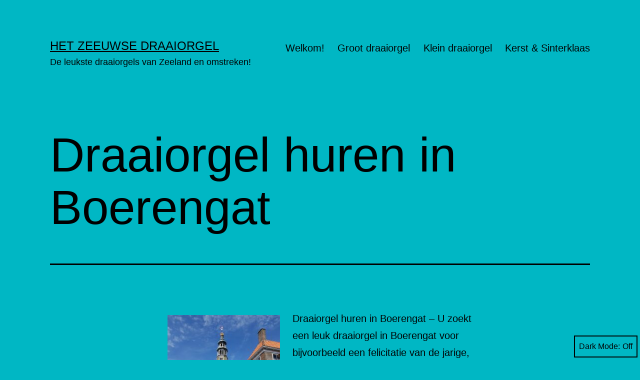

--- FILE ---
content_type: text/html; charset=UTF-8
request_url: https://www.zeeuws-draaiorgel.nl/draaiorgel-huren-in-boerengat/
body_size: 16811
content:
<!doctype html>
<html lang="en-US" class="respect-color-scheme-preference">
<head>
	<meta charset="UTF-8" />
	<meta name="viewport" content="width=device-width, initial-scale=1" />
	<title>Draaiorgel huren in Boerengat &#8211; Het Zeeuwse Draaiorgel</title>
<meta name='robots' content='max-image-preview:large' />
<link rel="alternate" type="application/rss+xml" title="Het Zeeuwse Draaiorgel &raquo; Feed" href="https://www.zeeuws-draaiorgel.nl/feed/" />
<link rel="alternate" type="application/rss+xml" title="Het Zeeuwse Draaiorgel &raquo; Comments Feed" href="https://www.zeeuws-draaiorgel.nl/comments/feed/" />
<link rel="alternate" title="oEmbed (JSON)" type="application/json+oembed" href="https://www.zeeuws-draaiorgel.nl/wp-json/oembed/1.0/embed?url=https%3A%2F%2Fwww.zeeuws-draaiorgel.nl%2Fdraaiorgel-huren-in-boerengat%2F" />
<link rel="alternate" title="oEmbed (XML)" type="text/xml+oembed" href="https://www.zeeuws-draaiorgel.nl/wp-json/oembed/1.0/embed?url=https%3A%2F%2Fwww.zeeuws-draaiorgel.nl%2Fdraaiorgel-huren-in-boerengat%2F&#038;format=xml" />
<style id='wp-img-auto-sizes-contain-inline-css'>
img:is([sizes=auto i],[sizes^="auto," i]){contain-intrinsic-size:3000px 1500px}
/*# sourceURL=wp-img-auto-sizes-contain-inline-css */
</style>
<style id='wp-emoji-styles-inline-css'>

	img.wp-smiley, img.emoji {
		display: inline !important;
		border: none !important;
		box-shadow: none !important;
		height: 1em !important;
		width: 1em !important;
		margin: 0 0.07em !important;
		vertical-align: -0.1em !important;
		background: none !important;
		padding: 0 !important;
	}
/*# sourceURL=wp-emoji-styles-inline-css */
</style>
<style id='wp-block-library-inline-css'>
:root{--wp-block-synced-color:#7a00df;--wp-block-synced-color--rgb:122,0,223;--wp-bound-block-color:var(--wp-block-synced-color);--wp-editor-canvas-background:#ddd;--wp-admin-theme-color:#007cba;--wp-admin-theme-color--rgb:0,124,186;--wp-admin-theme-color-darker-10:#006ba1;--wp-admin-theme-color-darker-10--rgb:0,107,160.5;--wp-admin-theme-color-darker-20:#005a87;--wp-admin-theme-color-darker-20--rgb:0,90,135;--wp-admin-border-width-focus:2px}@media (min-resolution:192dpi){:root{--wp-admin-border-width-focus:1.5px}}.wp-element-button{cursor:pointer}:root .has-very-light-gray-background-color{background-color:#eee}:root .has-very-dark-gray-background-color{background-color:#313131}:root .has-very-light-gray-color{color:#eee}:root .has-very-dark-gray-color{color:#313131}:root .has-vivid-green-cyan-to-vivid-cyan-blue-gradient-background{background:linear-gradient(135deg,#00d084,#0693e3)}:root .has-purple-crush-gradient-background{background:linear-gradient(135deg,#34e2e4,#4721fb 50%,#ab1dfe)}:root .has-hazy-dawn-gradient-background{background:linear-gradient(135deg,#faaca8,#dad0ec)}:root .has-subdued-olive-gradient-background{background:linear-gradient(135deg,#fafae1,#67a671)}:root .has-atomic-cream-gradient-background{background:linear-gradient(135deg,#fdd79a,#004a59)}:root .has-nightshade-gradient-background{background:linear-gradient(135deg,#330968,#31cdcf)}:root .has-midnight-gradient-background{background:linear-gradient(135deg,#020381,#2874fc)}:root{--wp--preset--font-size--normal:16px;--wp--preset--font-size--huge:42px}.has-regular-font-size{font-size:1em}.has-larger-font-size{font-size:2.625em}.has-normal-font-size{font-size:var(--wp--preset--font-size--normal)}.has-huge-font-size{font-size:var(--wp--preset--font-size--huge)}.has-text-align-center{text-align:center}.has-text-align-left{text-align:left}.has-text-align-right{text-align:right}.has-fit-text{white-space:nowrap!important}#end-resizable-editor-section{display:none}.aligncenter{clear:both}.items-justified-left{justify-content:flex-start}.items-justified-center{justify-content:center}.items-justified-right{justify-content:flex-end}.items-justified-space-between{justify-content:space-between}.screen-reader-text{border:0;clip-path:inset(50%);height:1px;margin:-1px;overflow:hidden;padding:0;position:absolute;width:1px;word-wrap:normal!important}.screen-reader-text:focus{background-color:#ddd;clip-path:none;color:#444;display:block;font-size:1em;height:auto;left:5px;line-height:normal;padding:15px 23px 14px;text-decoration:none;top:5px;width:auto;z-index:100000}html :where(.has-border-color){border-style:solid}html :where([style*=border-top-color]){border-top-style:solid}html :where([style*=border-right-color]){border-right-style:solid}html :where([style*=border-bottom-color]){border-bottom-style:solid}html :where([style*=border-left-color]){border-left-style:solid}html :where([style*=border-width]){border-style:solid}html :where([style*=border-top-width]){border-top-style:solid}html :where([style*=border-right-width]){border-right-style:solid}html :where([style*=border-bottom-width]){border-bottom-style:solid}html :where([style*=border-left-width]){border-left-style:solid}html :where(img[class*=wp-image-]){height:auto;max-width:100%}:where(figure){margin:0 0 1em}html :where(.is-position-sticky){--wp-admin--admin-bar--position-offset:var(--wp-admin--admin-bar--height,0px)}@media screen and (max-width:600px){html :where(.is-position-sticky){--wp-admin--admin-bar--position-offset:0px}}

/*# sourceURL=wp-block-library-inline-css */
</style><style id='wp-block-heading-inline-css'>
h1:where(.wp-block-heading).has-background,h2:where(.wp-block-heading).has-background,h3:where(.wp-block-heading).has-background,h4:where(.wp-block-heading).has-background,h5:where(.wp-block-heading).has-background,h6:where(.wp-block-heading).has-background{padding:1.25em 2.375em}h1.has-text-align-left[style*=writing-mode]:where([style*=vertical-lr]),h1.has-text-align-right[style*=writing-mode]:where([style*=vertical-rl]),h2.has-text-align-left[style*=writing-mode]:where([style*=vertical-lr]),h2.has-text-align-right[style*=writing-mode]:where([style*=vertical-rl]),h3.has-text-align-left[style*=writing-mode]:where([style*=vertical-lr]),h3.has-text-align-right[style*=writing-mode]:where([style*=vertical-rl]),h4.has-text-align-left[style*=writing-mode]:where([style*=vertical-lr]),h4.has-text-align-right[style*=writing-mode]:where([style*=vertical-rl]),h5.has-text-align-left[style*=writing-mode]:where([style*=vertical-lr]),h5.has-text-align-right[style*=writing-mode]:where([style*=vertical-rl]),h6.has-text-align-left[style*=writing-mode]:where([style*=vertical-lr]),h6.has-text-align-right[style*=writing-mode]:where([style*=vertical-rl]){rotate:180deg}
/*# sourceURL=https://www.zeeuws-draaiorgel.nl/wp-includes/blocks/heading/style.min.css */
</style>
<style id='wp-block-image-inline-css'>
.wp-block-image>a,.wp-block-image>figure>a{display:inline-block}.wp-block-image img{box-sizing:border-box;height:auto;max-width:100%;vertical-align:bottom}@media not (prefers-reduced-motion){.wp-block-image img.hide{visibility:hidden}.wp-block-image img.show{animation:show-content-image .4s}}.wp-block-image[style*=border-radius] img,.wp-block-image[style*=border-radius]>a{border-radius:inherit}.wp-block-image.has-custom-border img{box-sizing:border-box}.wp-block-image.aligncenter{text-align:center}.wp-block-image.alignfull>a,.wp-block-image.alignwide>a{width:100%}.wp-block-image.alignfull img,.wp-block-image.alignwide img{height:auto;width:100%}.wp-block-image .aligncenter,.wp-block-image .alignleft,.wp-block-image .alignright,.wp-block-image.aligncenter,.wp-block-image.alignleft,.wp-block-image.alignright{display:table}.wp-block-image .aligncenter>figcaption,.wp-block-image .alignleft>figcaption,.wp-block-image .alignright>figcaption,.wp-block-image.aligncenter>figcaption,.wp-block-image.alignleft>figcaption,.wp-block-image.alignright>figcaption{caption-side:bottom;display:table-caption}.wp-block-image .alignleft{float:left;margin:.5em 1em .5em 0}.wp-block-image .alignright{float:right;margin:.5em 0 .5em 1em}.wp-block-image .aligncenter{margin-left:auto;margin-right:auto}.wp-block-image :where(figcaption){margin-bottom:1em;margin-top:.5em}.wp-block-image.is-style-circle-mask img{border-radius:9999px}@supports ((-webkit-mask-image:none) or (mask-image:none)) or (-webkit-mask-image:none){.wp-block-image.is-style-circle-mask img{border-radius:0;-webkit-mask-image:url('data:image/svg+xml;utf8,<svg viewBox="0 0 100 100" xmlns="http://www.w3.org/2000/svg"><circle cx="50" cy="50" r="50"/></svg>');mask-image:url('data:image/svg+xml;utf8,<svg viewBox="0 0 100 100" xmlns="http://www.w3.org/2000/svg"><circle cx="50" cy="50" r="50"/></svg>');mask-mode:alpha;-webkit-mask-position:center;mask-position:center;-webkit-mask-repeat:no-repeat;mask-repeat:no-repeat;-webkit-mask-size:contain;mask-size:contain}}:root :where(.wp-block-image.is-style-rounded img,.wp-block-image .is-style-rounded img){border-radius:9999px}.wp-block-image figure{margin:0}.wp-lightbox-container{display:flex;flex-direction:column;position:relative}.wp-lightbox-container img{cursor:zoom-in}.wp-lightbox-container img:hover+button{opacity:1}.wp-lightbox-container button{align-items:center;backdrop-filter:blur(16px) saturate(180%);background-color:#5a5a5a40;border:none;border-radius:4px;cursor:zoom-in;display:flex;height:20px;justify-content:center;opacity:0;padding:0;position:absolute;right:16px;text-align:center;top:16px;width:20px;z-index:100}@media not (prefers-reduced-motion){.wp-lightbox-container button{transition:opacity .2s ease}}.wp-lightbox-container button:focus-visible{outline:3px auto #5a5a5a40;outline:3px auto -webkit-focus-ring-color;outline-offset:3px}.wp-lightbox-container button:hover{cursor:pointer;opacity:1}.wp-lightbox-container button:focus{opacity:1}.wp-lightbox-container button:focus,.wp-lightbox-container button:hover,.wp-lightbox-container button:not(:hover):not(:active):not(.has-background){background-color:#5a5a5a40;border:none}.wp-lightbox-overlay{box-sizing:border-box;cursor:zoom-out;height:100vh;left:0;overflow:hidden;position:fixed;top:0;visibility:hidden;width:100%;z-index:100000}.wp-lightbox-overlay .close-button{align-items:center;cursor:pointer;display:flex;justify-content:center;min-height:40px;min-width:40px;padding:0;position:absolute;right:calc(env(safe-area-inset-right) + 16px);top:calc(env(safe-area-inset-top) + 16px);z-index:5000000}.wp-lightbox-overlay .close-button:focus,.wp-lightbox-overlay .close-button:hover,.wp-lightbox-overlay .close-button:not(:hover):not(:active):not(.has-background){background:none;border:none}.wp-lightbox-overlay .lightbox-image-container{height:var(--wp--lightbox-container-height);left:50%;overflow:hidden;position:absolute;top:50%;transform:translate(-50%,-50%);transform-origin:top left;width:var(--wp--lightbox-container-width);z-index:9999999999}.wp-lightbox-overlay .wp-block-image{align-items:center;box-sizing:border-box;display:flex;height:100%;justify-content:center;margin:0;position:relative;transform-origin:0 0;width:100%;z-index:3000000}.wp-lightbox-overlay .wp-block-image img{height:var(--wp--lightbox-image-height);min-height:var(--wp--lightbox-image-height);min-width:var(--wp--lightbox-image-width);width:var(--wp--lightbox-image-width)}.wp-lightbox-overlay .wp-block-image figcaption{display:none}.wp-lightbox-overlay button{background:none;border:none}.wp-lightbox-overlay .scrim{background-color:#fff;height:100%;opacity:.9;position:absolute;width:100%;z-index:2000000}.wp-lightbox-overlay.active{visibility:visible}@media not (prefers-reduced-motion){.wp-lightbox-overlay.active{animation:turn-on-visibility .25s both}.wp-lightbox-overlay.active img{animation:turn-on-visibility .35s both}.wp-lightbox-overlay.show-closing-animation:not(.active){animation:turn-off-visibility .35s both}.wp-lightbox-overlay.show-closing-animation:not(.active) img{animation:turn-off-visibility .25s both}.wp-lightbox-overlay.zoom.active{animation:none;opacity:1;visibility:visible}.wp-lightbox-overlay.zoom.active .lightbox-image-container{animation:lightbox-zoom-in .4s}.wp-lightbox-overlay.zoom.active .lightbox-image-container img{animation:none}.wp-lightbox-overlay.zoom.active .scrim{animation:turn-on-visibility .4s forwards}.wp-lightbox-overlay.zoom.show-closing-animation:not(.active){animation:none}.wp-lightbox-overlay.zoom.show-closing-animation:not(.active) .lightbox-image-container{animation:lightbox-zoom-out .4s}.wp-lightbox-overlay.zoom.show-closing-animation:not(.active) .lightbox-image-container img{animation:none}.wp-lightbox-overlay.zoom.show-closing-animation:not(.active) .scrim{animation:turn-off-visibility .4s forwards}}@keyframes show-content-image{0%{visibility:hidden}99%{visibility:hidden}to{visibility:visible}}@keyframes turn-on-visibility{0%{opacity:0}to{opacity:1}}@keyframes turn-off-visibility{0%{opacity:1;visibility:visible}99%{opacity:0;visibility:visible}to{opacity:0;visibility:hidden}}@keyframes lightbox-zoom-in{0%{transform:translate(calc((-100vw + var(--wp--lightbox-scrollbar-width))/2 + var(--wp--lightbox-initial-left-position)),calc(-50vh + var(--wp--lightbox-initial-top-position))) scale(var(--wp--lightbox-scale))}to{transform:translate(-50%,-50%) scale(1)}}@keyframes lightbox-zoom-out{0%{transform:translate(-50%,-50%) scale(1);visibility:visible}99%{visibility:visible}to{transform:translate(calc((-100vw + var(--wp--lightbox-scrollbar-width))/2 + var(--wp--lightbox-initial-left-position)),calc(-50vh + var(--wp--lightbox-initial-top-position))) scale(var(--wp--lightbox-scale));visibility:hidden}}
/*# sourceURL=https://www.zeeuws-draaiorgel.nl/wp-includes/blocks/image/style.min.css */
</style>
<style id='wp-block-image-theme-inline-css'>
:root :where(.wp-block-image figcaption){color:#555;font-size:13px;text-align:center}.is-dark-theme :root :where(.wp-block-image figcaption){color:#ffffffa6}.wp-block-image{margin:0 0 1em}
/*# sourceURL=https://www.zeeuws-draaiorgel.nl/wp-includes/blocks/image/theme.min.css */
</style>
<style id='wp-block-paragraph-inline-css'>
.is-small-text{font-size:.875em}.is-regular-text{font-size:1em}.is-large-text{font-size:2.25em}.is-larger-text{font-size:3em}.has-drop-cap:not(:focus):first-letter{float:left;font-size:8.4em;font-style:normal;font-weight:100;line-height:.68;margin:.05em .1em 0 0;text-transform:uppercase}body.rtl .has-drop-cap:not(:focus):first-letter{float:none;margin-left:.1em}p.has-drop-cap.has-background{overflow:hidden}:root :where(p.has-background){padding:1.25em 2.375em}:where(p.has-text-color:not(.has-link-color)) a{color:inherit}p.has-text-align-left[style*="writing-mode:vertical-lr"],p.has-text-align-right[style*="writing-mode:vertical-rl"]{rotate:180deg}
/*# sourceURL=https://www.zeeuws-draaiorgel.nl/wp-includes/blocks/paragraph/style.min.css */
</style>
<style id='wp-block-spacer-inline-css'>
.wp-block-spacer{clear:both}
/*# sourceURL=https://www.zeeuws-draaiorgel.nl/wp-includes/blocks/spacer/style.min.css */
</style>
<style id='wp-block-table-inline-css'>
.wp-block-table{overflow-x:auto}.wp-block-table table{border-collapse:collapse;width:100%}.wp-block-table thead{border-bottom:3px solid}.wp-block-table tfoot{border-top:3px solid}.wp-block-table td,.wp-block-table th{border:1px solid;padding:.5em}.wp-block-table .has-fixed-layout{table-layout:fixed;width:100%}.wp-block-table .has-fixed-layout td,.wp-block-table .has-fixed-layout th{word-break:break-word}.wp-block-table.aligncenter,.wp-block-table.alignleft,.wp-block-table.alignright{display:table;width:auto}.wp-block-table.aligncenter td,.wp-block-table.aligncenter th,.wp-block-table.alignleft td,.wp-block-table.alignleft th,.wp-block-table.alignright td,.wp-block-table.alignright th{word-break:break-word}.wp-block-table .has-subtle-light-gray-background-color{background-color:#f3f4f5}.wp-block-table .has-subtle-pale-green-background-color{background-color:#e9fbe5}.wp-block-table .has-subtle-pale-blue-background-color{background-color:#e7f5fe}.wp-block-table .has-subtle-pale-pink-background-color{background-color:#fcf0ef}.wp-block-table.is-style-stripes{background-color:initial;border-collapse:inherit;border-spacing:0}.wp-block-table.is-style-stripes tbody tr:nth-child(odd){background-color:#f0f0f0}.wp-block-table.is-style-stripes.has-subtle-light-gray-background-color tbody tr:nth-child(odd){background-color:#f3f4f5}.wp-block-table.is-style-stripes.has-subtle-pale-green-background-color tbody tr:nth-child(odd){background-color:#e9fbe5}.wp-block-table.is-style-stripes.has-subtle-pale-blue-background-color tbody tr:nth-child(odd){background-color:#e7f5fe}.wp-block-table.is-style-stripes.has-subtle-pale-pink-background-color tbody tr:nth-child(odd){background-color:#fcf0ef}.wp-block-table.is-style-stripes td,.wp-block-table.is-style-stripes th{border-color:#0000}.wp-block-table.is-style-stripes{border-bottom:1px solid #f0f0f0}.wp-block-table .has-border-color td,.wp-block-table .has-border-color th,.wp-block-table .has-border-color tr,.wp-block-table .has-border-color>*{border-color:inherit}.wp-block-table table[style*=border-top-color] tr:first-child,.wp-block-table table[style*=border-top-color] tr:first-child td,.wp-block-table table[style*=border-top-color] tr:first-child th,.wp-block-table table[style*=border-top-color]>*,.wp-block-table table[style*=border-top-color]>* td,.wp-block-table table[style*=border-top-color]>* th{border-top-color:inherit}.wp-block-table table[style*=border-top-color] tr:not(:first-child){border-top-color:initial}.wp-block-table table[style*=border-right-color] td:last-child,.wp-block-table table[style*=border-right-color] th,.wp-block-table table[style*=border-right-color] tr,.wp-block-table table[style*=border-right-color]>*{border-right-color:inherit}.wp-block-table table[style*=border-bottom-color] tr:last-child,.wp-block-table table[style*=border-bottom-color] tr:last-child td,.wp-block-table table[style*=border-bottom-color] tr:last-child th,.wp-block-table table[style*=border-bottom-color]>*,.wp-block-table table[style*=border-bottom-color]>* td,.wp-block-table table[style*=border-bottom-color]>* th{border-bottom-color:inherit}.wp-block-table table[style*=border-bottom-color] tr:not(:last-child){border-bottom-color:initial}.wp-block-table table[style*=border-left-color] td:first-child,.wp-block-table table[style*=border-left-color] th,.wp-block-table table[style*=border-left-color] tr,.wp-block-table table[style*=border-left-color]>*{border-left-color:inherit}.wp-block-table table[style*=border-style] td,.wp-block-table table[style*=border-style] th,.wp-block-table table[style*=border-style] tr,.wp-block-table table[style*=border-style]>*{border-style:inherit}.wp-block-table table[style*=border-width] td,.wp-block-table table[style*=border-width] th,.wp-block-table table[style*=border-width] tr,.wp-block-table table[style*=border-width]>*{border-style:inherit;border-width:inherit}
/*# sourceURL=https://www.zeeuws-draaiorgel.nl/wp-includes/blocks/table/style.min.css */
</style>
<style id='wp-block-table-theme-inline-css'>
.wp-block-table{margin:0 0 1em}.wp-block-table td,.wp-block-table th{word-break:normal}.wp-block-table :where(figcaption){color:#555;font-size:13px;text-align:center}.is-dark-theme .wp-block-table :where(figcaption){color:#ffffffa6}
/*# sourceURL=https://www.zeeuws-draaiorgel.nl/wp-includes/blocks/table/theme.min.css */
</style>
<style id='global-styles-inline-css'>
:root{--wp--preset--aspect-ratio--square: 1;--wp--preset--aspect-ratio--4-3: 4/3;--wp--preset--aspect-ratio--3-4: 3/4;--wp--preset--aspect-ratio--3-2: 3/2;--wp--preset--aspect-ratio--2-3: 2/3;--wp--preset--aspect-ratio--16-9: 16/9;--wp--preset--aspect-ratio--9-16: 9/16;--wp--preset--color--black: #000000;--wp--preset--color--cyan-bluish-gray: #abb8c3;--wp--preset--color--white: #FFFFFF;--wp--preset--color--pale-pink: #f78da7;--wp--preset--color--vivid-red: #cf2e2e;--wp--preset--color--luminous-vivid-orange: #ff6900;--wp--preset--color--luminous-vivid-amber: #fcb900;--wp--preset--color--light-green-cyan: #7bdcb5;--wp--preset--color--vivid-green-cyan: #00d084;--wp--preset--color--pale-cyan-blue: #8ed1fc;--wp--preset--color--vivid-cyan-blue: #0693e3;--wp--preset--color--vivid-purple: #9b51e0;--wp--preset--color--dark-gray: #28303D;--wp--preset--color--gray: #39414D;--wp--preset--color--green: #D1E4DD;--wp--preset--color--blue: #D1DFE4;--wp--preset--color--purple: #D1D1E4;--wp--preset--color--red: #E4D1D1;--wp--preset--color--orange: #E4DAD1;--wp--preset--color--yellow: #EEEADD;--wp--preset--gradient--vivid-cyan-blue-to-vivid-purple: linear-gradient(135deg,rgb(6,147,227) 0%,rgb(155,81,224) 100%);--wp--preset--gradient--light-green-cyan-to-vivid-green-cyan: linear-gradient(135deg,rgb(122,220,180) 0%,rgb(0,208,130) 100%);--wp--preset--gradient--luminous-vivid-amber-to-luminous-vivid-orange: linear-gradient(135deg,rgb(252,185,0) 0%,rgb(255,105,0) 100%);--wp--preset--gradient--luminous-vivid-orange-to-vivid-red: linear-gradient(135deg,rgb(255,105,0) 0%,rgb(207,46,46) 100%);--wp--preset--gradient--very-light-gray-to-cyan-bluish-gray: linear-gradient(135deg,rgb(238,238,238) 0%,rgb(169,184,195) 100%);--wp--preset--gradient--cool-to-warm-spectrum: linear-gradient(135deg,rgb(74,234,220) 0%,rgb(151,120,209) 20%,rgb(207,42,186) 40%,rgb(238,44,130) 60%,rgb(251,105,98) 80%,rgb(254,248,76) 100%);--wp--preset--gradient--blush-light-purple: linear-gradient(135deg,rgb(255,206,236) 0%,rgb(152,150,240) 100%);--wp--preset--gradient--blush-bordeaux: linear-gradient(135deg,rgb(254,205,165) 0%,rgb(254,45,45) 50%,rgb(107,0,62) 100%);--wp--preset--gradient--luminous-dusk: linear-gradient(135deg,rgb(255,203,112) 0%,rgb(199,81,192) 50%,rgb(65,88,208) 100%);--wp--preset--gradient--pale-ocean: linear-gradient(135deg,rgb(255,245,203) 0%,rgb(182,227,212) 50%,rgb(51,167,181) 100%);--wp--preset--gradient--electric-grass: linear-gradient(135deg,rgb(202,248,128) 0%,rgb(113,206,126) 100%);--wp--preset--gradient--midnight: linear-gradient(135deg,rgb(2,3,129) 0%,rgb(40,116,252) 100%);--wp--preset--gradient--purple-to-yellow: linear-gradient(160deg, #D1D1E4 0%, #EEEADD 100%);--wp--preset--gradient--yellow-to-purple: linear-gradient(160deg, #EEEADD 0%, #D1D1E4 100%);--wp--preset--gradient--green-to-yellow: linear-gradient(160deg, #D1E4DD 0%, #EEEADD 100%);--wp--preset--gradient--yellow-to-green: linear-gradient(160deg, #EEEADD 0%, #D1E4DD 100%);--wp--preset--gradient--red-to-yellow: linear-gradient(160deg, #E4D1D1 0%, #EEEADD 100%);--wp--preset--gradient--yellow-to-red: linear-gradient(160deg, #EEEADD 0%, #E4D1D1 100%);--wp--preset--gradient--purple-to-red: linear-gradient(160deg, #D1D1E4 0%, #E4D1D1 100%);--wp--preset--gradient--red-to-purple: linear-gradient(160deg, #E4D1D1 0%, #D1D1E4 100%);--wp--preset--font-size--small: 18px;--wp--preset--font-size--medium: 20px;--wp--preset--font-size--large: 24px;--wp--preset--font-size--x-large: 42px;--wp--preset--font-size--extra-small: 16px;--wp--preset--font-size--normal: 20px;--wp--preset--font-size--extra-large: 40px;--wp--preset--font-size--huge: 96px;--wp--preset--font-size--gigantic: 144px;--wp--preset--spacing--20: 0.44rem;--wp--preset--spacing--30: 0.67rem;--wp--preset--spacing--40: 1rem;--wp--preset--spacing--50: 1.5rem;--wp--preset--spacing--60: 2.25rem;--wp--preset--spacing--70: 3.38rem;--wp--preset--spacing--80: 5.06rem;--wp--preset--shadow--natural: 6px 6px 9px rgba(0, 0, 0, 0.2);--wp--preset--shadow--deep: 12px 12px 50px rgba(0, 0, 0, 0.4);--wp--preset--shadow--sharp: 6px 6px 0px rgba(0, 0, 0, 0.2);--wp--preset--shadow--outlined: 6px 6px 0px -3px rgb(255, 255, 255), 6px 6px rgb(0, 0, 0);--wp--preset--shadow--crisp: 6px 6px 0px rgb(0, 0, 0);}:where(.is-layout-flex){gap: 0.5em;}:where(.is-layout-grid){gap: 0.5em;}body .is-layout-flex{display: flex;}.is-layout-flex{flex-wrap: wrap;align-items: center;}.is-layout-flex > :is(*, div){margin: 0;}body .is-layout-grid{display: grid;}.is-layout-grid > :is(*, div){margin: 0;}:where(.wp-block-columns.is-layout-flex){gap: 2em;}:where(.wp-block-columns.is-layout-grid){gap: 2em;}:where(.wp-block-post-template.is-layout-flex){gap: 1.25em;}:where(.wp-block-post-template.is-layout-grid){gap: 1.25em;}.has-black-color{color: var(--wp--preset--color--black) !important;}.has-cyan-bluish-gray-color{color: var(--wp--preset--color--cyan-bluish-gray) !important;}.has-white-color{color: var(--wp--preset--color--white) !important;}.has-pale-pink-color{color: var(--wp--preset--color--pale-pink) !important;}.has-vivid-red-color{color: var(--wp--preset--color--vivid-red) !important;}.has-luminous-vivid-orange-color{color: var(--wp--preset--color--luminous-vivid-orange) !important;}.has-luminous-vivid-amber-color{color: var(--wp--preset--color--luminous-vivid-amber) !important;}.has-light-green-cyan-color{color: var(--wp--preset--color--light-green-cyan) !important;}.has-vivid-green-cyan-color{color: var(--wp--preset--color--vivid-green-cyan) !important;}.has-pale-cyan-blue-color{color: var(--wp--preset--color--pale-cyan-blue) !important;}.has-vivid-cyan-blue-color{color: var(--wp--preset--color--vivid-cyan-blue) !important;}.has-vivid-purple-color{color: var(--wp--preset--color--vivid-purple) !important;}.has-black-background-color{background-color: var(--wp--preset--color--black) !important;}.has-cyan-bluish-gray-background-color{background-color: var(--wp--preset--color--cyan-bluish-gray) !important;}.has-white-background-color{background-color: var(--wp--preset--color--white) !important;}.has-pale-pink-background-color{background-color: var(--wp--preset--color--pale-pink) !important;}.has-vivid-red-background-color{background-color: var(--wp--preset--color--vivid-red) !important;}.has-luminous-vivid-orange-background-color{background-color: var(--wp--preset--color--luminous-vivid-orange) !important;}.has-luminous-vivid-amber-background-color{background-color: var(--wp--preset--color--luminous-vivid-amber) !important;}.has-light-green-cyan-background-color{background-color: var(--wp--preset--color--light-green-cyan) !important;}.has-vivid-green-cyan-background-color{background-color: var(--wp--preset--color--vivid-green-cyan) !important;}.has-pale-cyan-blue-background-color{background-color: var(--wp--preset--color--pale-cyan-blue) !important;}.has-vivid-cyan-blue-background-color{background-color: var(--wp--preset--color--vivid-cyan-blue) !important;}.has-vivid-purple-background-color{background-color: var(--wp--preset--color--vivid-purple) !important;}.has-black-border-color{border-color: var(--wp--preset--color--black) !important;}.has-cyan-bluish-gray-border-color{border-color: var(--wp--preset--color--cyan-bluish-gray) !important;}.has-white-border-color{border-color: var(--wp--preset--color--white) !important;}.has-pale-pink-border-color{border-color: var(--wp--preset--color--pale-pink) !important;}.has-vivid-red-border-color{border-color: var(--wp--preset--color--vivid-red) !important;}.has-luminous-vivid-orange-border-color{border-color: var(--wp--preset--color--luminous-vivid-orange) !important;}.has-luminous-vivid-amber-border-color{border-color: var(--wp--preset--color--luminous-vivid-amber) !important;}.has-light-green-cyan-border-color{border-color: var(--wp--preset--color--light-green-cyan) !important;}.has-vivid-green-cyan-border-color{border-color: var(--wp--preset--color--vivid-green-cyan) !important;}.has-pale-cyan-blue-border-color{border-color: var(--wp--preset--color--pale-cyan-blue) !important;}.has-vivid-cyan-blue-border-color{border-color: var(--wp--preset--color--vivid-cyan-blue) !important;}.has-vivid-purple-border-color{border-color: var(--wp--preset--color--vivid-purple) !important;}.has-vivid-cyan-blue-to-vivid-purple-gradient-background{background: var(--wp--preset--gradient--vivid-cyan-blue-to-vivid-purple) !important;}.has-light-green-cyan-to-vivid-green-cyan-gradient-background{background: var(--wp--preset--gradient--light-green-cyan-to-vivid-green-cyan) !important;}.has-luminous-vivid-amber-to-luminous-vivid-orange-gradient-background{background: var(--wp--preset--gradient--luminous-vivid-amber-to-luminous-vivid-orange) !important;}.has-luminous-vivid-orange-to-vivid-red-gradient-background{background: var(--wp--preset--gradient--luminous-vivid-orange-to-vivid-red) !important;}.has-very-light-gray-to-cyan-bluish-gray-gradient-background{background: var(--wp--preset--gradient--very-light-gray-to-cyan-bluish-gray) !important;}.has-cool-to-warm-spectrum-gradient-background{background: var(--wp--preset--gradient--cool-to-warm-spectrum) !important;}.has-blush-light-purple-gradient-background{background: var(--wp--preset--gradient--blush-light-purple) !important;}.has-blush-bordeaux-gradient-background{background: var(--wp--preset--gradient--blush-bordeaux) !important;}.has-luminous-dusk-gradient-background{background: var(--wp--preset--gradient--luminous-dusk) !important;}.has-pale-ocean-gradient-background{background: var(--wp--preset--gradient--pale-ocean) !important;}.has-electric-grass-gradient-background{background: var(--wp--preset--gradient--electric-grass) !important;}.has-midnight-gradient-background{background: var(--wp--preset--gradient--midnight) !important;}.has-small-font-size{font-size: var(--wp--preset--font-size--small) !important;}.has-medium-font-size{font-size: var(--wp--preset--font-size--medium) !important;}.has-large-font-size{font-size: var(--wp--preset--font-size--large) !important;}.has-x-large-font-size{font-size: var(--wp--preset--font-size--x-large) !important;}
/*# sourceURL=global-styles-inline-css */
</style>

<style id='classic-theme-styles-inline-css'>
/*! This file is auto-generated */
.wp-block-button__link{color:#fff;background-color:#32373c;border-radius:9999px;box-shadow:none;text-decoration:none;padding:calc(.667em + 2px) calc(1.333em + 2px);font-size:1.125em}.wp-block-file__button{background:#32373c;color:#fff;text-decoration:none}
/*# sourceURL=/wp-includes/css/classic-themes.min.css */
</style>
<link rel='stylesheet' id='dashicons-css' href='https://www.zeeuws-draaiorgel.nl/wp-includes/css/dashicons.min.css?ver=6.9' media='all' />
<link rel='stylesheet' id='admin-bar-css' href='https://www.zeeuws-draaiorgel.nl/wp-includes/css/admin-bar.min.css?ver=6.9' media='all' />
<style id='admin-bar-inline-css'>

    /* Hide CanvasJS credits for P404 charts specifically */
    #p404RedirectChart .canvasjs-chart-credit {
        display: none !important;
    }
    
    #p404RedirectChart canvas {
        border-radius: 6px;
    }

    .p404-redirect-adminbar-weekly-title {
        font-weight: bold;
        font-size: 14px;
        color: #fff;
        margin-bottom: 6px;
    }

    #wpadminbar #wp-admin-bar-p404_free_top_button .ab-icon:before {
        content: "\f103";
        color: #dc3545;
        top: 3px;
    }
    
    #wp-admin-bar-p404_free_top_button .ab-item {
        min-width: 80px !important;
        padding: 0px !important;
    }
    
    /* Ensure proper positioning and z-index for P404 dropdown */
    .p404-redirect-adminbar-dropdown-wrap { 
        min-width: 0; 
        padding: 0;
        position: static !important;
    }
    
    #wpadminbar #wp-admin-bar-p404_free_top_button_dropdown {
        position: static !important;
    }
    
    #wpadminbar #wp-admin-bar-p404_free_top_button_dropdown .ab-item {
        padding: 0 !important;
        margin: 0 !important;
    }
    
    .p404-redirect-dropdown-container {
        min-width: 340px;
        padding: 18px 18px 12px 18px;
        background: #23282d !important;
        color: #fff;
        border-radius: 12px;
        box-shadow: 0 8px 32px rgba(0,0,0,0.25);
        margin-top: 10px;
        position: relative !important;
        z-index: 999999 !important;
        display: block !important;
        border: 1px solid #444;
    }
    
    /* Ensure P404 dropdown appears on hover */
    #wpadminbar #wp-admin-bar-p404_free_top_button .p404-redirect-dropdown-container { 
        display: none !important;
    }
    
    #wpadminbar #wp-admin-bar-p404_free_top_button:hover .p404-redirect-dropdown-container { 
        display: block !important;
    }
    
    #wpadminbar #wp-admin-bar-p404_free_top_button:hover #wp-admin-bar-p404_free_top_button_dropdown .p404-redirect-dropdown-container {
        display: block !important;
    }
    
    .p404-redirect-card {
        background: #2c3338;
        border-radius: 8px;
        padding: 18px 18px 12px 18px;
        box-shadow: 0 2px 8px rgba(0,0,0,0.07);
        display: flex;
        flex-direction: column;
        align-items: flex-start;
        border: 1px solid #444;
    }
    
    .p404-redirect-btn {
        display: inline-block;
        background: #dc3545;
        color: #fff !important;
        font-weight: bold;
        padding: 5px 22px;
        border-radius: 8px;
        text-decoration: none;
        font-size: 17px;
        transition: background 0.2s, box-shadow 0.2s;
        margin-top: 8px;
        box-shadow: 0 2px 8px rgba(220,53,69,0.15);
        text-align: center;
        line-height: 1.6;
    }
    
    .p404-redirect-btn:hover {
        background: #c82333;
        color: #fff !important;
        box-shadow: 0 4px 16px rgba(220,53,69,0.25);
    }
    
    /* Prevent conflicts with other admin bar dropdowns */
    #wpadminbar .ab-top-menu > li:hover > .ab-item,
    #wpadminbar .ab-top-menu > li.hover > .ab-item {
        z-index: auto;
    }
    
    #wpadminbar #wp-admin-bar-p404_free_top_button:hover > .ab-item {
        z-index: 999998 !important;
    }
    
/*# sourceURL=admin-bar-inline-css */
</style>
<link rel='stylesheet' id='twenty-twenty-one-style-css' href='https://www.zeeuws-draaiorgel.nl/wp-content/themes/twentytwentyone/style.css?ver=1.1' media='all' />
<style id='twenty-twenty-one-style-inline-css'>
:root{--global--color-background: #00b7c4;--global--color-primary: #000;--global--color-secondary: #000;--button--color-background: #000;--button--color-text-hover: #000;}
/*# sourceURL=twenty-twenty-one-style-inline-css */
</style>
<link rel='stylesheet' id='twenty-twenty-one-print-style-css' href='https://www.zeeuws-draaiorgel.nl/wp-content/themes/twentytwentyone/assets/css/print.css?ver=1.1' media='print' />
<link rel='stylesheet' id='tt1-dark-mode-css' href='https://www.zeeuws-draaiorgel.nl/wp-content/themes/twentytwentyone/assets/css/style-dark-mode.css?ver=1.1' media='all' />
<link rel="https://api.w.org/" href="https://www.zeeuws-draaiorgel.nl/wp-json/" /><link rel="alternate" title="JSON" type="application/json" href="https://www.zeeuws-draaiorgel.nl/wp-json/wp/v2/pages/819" /><link rel="EditURI" type="application/rsd+xml" title="RSD" href="https://www.zeeuws-draaiorgel.nl/xmlrpc.php?rsd" />
<meta name="generator" content="WordPress 6.9" />
<link rel="canonical" href="https://www.zeeuws-draaiorgel.nl/draaiorgel-huren-in-boerengat/" />
<link rel='shortlink' href='https://www.zeeuws-draaiorgel.nl/?p=819' />
<style id="custom-background-css">
body.custom-background { background-color: #00b7c4; }
</style>
	<link rel="icon" href="https://www.zeeuws-draaiorgel.nl/wp-content/uploads/2021/02/cropped-283124-32x32.jpg" sizes="32x32" />
<link rel="icon" href="https://www.zeeuws-draaiorgel.nl/wp-content/uploads/2021/02/cropped-283124-192x192.jpg" sizes="192x192" />
<link rel="apple-touch-icon" href="https://www.zeeuws-draaiorgel.nl/wp-content/uploads/2021/02/cropped-283124-180x180.jpg" />
<meta name="msapplication-TileImage" content="https://www.zeeuws-draaiorgel.nl/wp-content/uploads/2021/02/cropped-283124-270x270.jpg" />
</head>

<body class="wp-singular page-template-default page page-id-819 custom-background wp-embed-responsive wp-theme-twentytwentyone is-light-theme no-js singular has-main-navigation">
<div id="page" class="site">
	<a class="skip-link screen-reader-text" href="#content">Skip to content</a>

	
<header id="masthead" class="site-header has-title-and-tagline has-menu" role="banner">

	

<div class="site-branding">

	
						<p class="site-title"><a href="https://www.zeeuws-draaiorgel.nl/">Het Zeeuwse Draaiorgel</a></p>
			
			<p class="site-description">
			De leukste draaiorgels van Zeeland en omstreken!		</p>
	</div><!-- .site-branding -->
	
	<nav id="site-navigation" class="primary-navigation" role="navigation" aria-label="Primary menu">
		<div class="menu-button-container">
			<button id="primary-mobile-menu" class="button" aria-controls="primary-menu-list" aria-expanded="false">
				<span class="dropdown-icon open">Menu					<svg class="svg-icon" width="24" height="24" aria-hidden="true" role="img" focusable="false" viewBox="0 0 24 24" fill="none" xmlns="http://www.w3.org/2000/svg"><path fill-rule="evenodd" clip-rule="evenodd" d="M4.5 6H19.5V7.5H4.5V6ZM4.5 12H19.5V13.5H4.5V12ZM19.5 18H4.5V19.5H19.5V18Z" fill="currentColor"/></svg>				</span>
				<span class="dropdown-icon close">Close					<svg class="svg-icon" width="24" height="24" aria-hidden="true" role="img" focusable="false" viewBox="0 0 24 24" fill="none" xmlns="http://www.w3.org/2000/svg"><path fill-rule="evenodd" clip-rule="evenodd" d="M12 10.9394L5.53033 4.46973L4.46967 5.53039L10.9393 12.0001L4.46967 18.4697L5.53033 19.5304L12 13.0607L18.4697 19.5304L19.5303 18.4697L13.0607 12.0001L19.5303 5.53039L18.4697 4.46973L12 10.9394Z" fill="currentColor"/></svg>				</span>
			</button><!-- #primary-mobile-menu -->
		</div><!-- .menu-button-container -->
		<div class="primary-menu-container"><ul id="primary-menu-list" class="menu-wrapper"><li id="menu-item-180" class="menu-item menu-item-type-post_type menu-item-object-page menu-item-home menu-item-180"><a href="https://www.zeeuws-draaiorgel.nl/">Welkom!</a></li>
<li id="menu-item-182" class="menu-item menu-item-type-post_type menu-item-object-page menu-item-182"><a href="https://www.zeeuws-draaiorgel.nl/groot-draaiorgel/">Groot draaiorgel</a></li>
<li id="menu-item-181" class="menu-item menu-item-type-post_type menu-item-object-page menu-item-181"><a href="https://www.zeeuws-draaiorgel.nl/klein-draaiorgel/">Klein draaiorgel</a></li>
<li id="menu-item-179" class="menu-item menu-item-type-post_type menu-item-object-page menu-item-179"><a href="https://www.zeeuws-draaiorgel.nl/kerst-sinterklaas/">Kerst &#038; Sinterklaas</a></li>
</ul></div>	</nav><!-- #site-navigation -->

</header><!-- #masthead -->

	<div id="content" class="site-content">
		<div id="primary" class="content-area">
			<main id="main" class="site-main" role="main">

<article id="post-819" class="post-819 page type-page status-publish hentry entry">

			<header class="entry-header alignwide">
			<h1 class="entry-title">Draaiorgel huren in Boerengat</h1>					</header>
	
	<div class="entry-content">
		<div class="wp-block-image">
<figure class="alignleft size-medium"><img fetchpriority="high" decoding="async" width="225" height="300" src="https://www.zeeuws-draaiorgel.nl/wp-content/uploads/2021/02/6b3b251c-51ff-475f-8937-59ae13764b2d-225x300.jpg" alt="" class="wp-image-130" srcset="https://www.zeeuws-draaiorgel.nl/wp-content/uploads/2021/02/6b3b251c-51ff-475f-8937-59ae13764b2d-225x300.jpg 225w, https://www.zeeuws-draaiorgel.nl/wp-content/uploads/2021/02/6b3b251c-51ff-475f-8937-59ae13764b2d-768x1024.jpg 768w, https://www.zeeuws-draaiorgel.nl/wp-content/uploads/2021/02/6b3b251c-51ff-475f-8937-59ae13764b2d-1152x1536.jpg 1152w, https://www.zeeuws-draaiorgel.nl/wp-content/uploads/2021/02/6b3b251c-51ff-475f-8937-59ae13764b2d.jpg 1200w" sizes="(max-width: 225px) 100vw, 225px" /></figure>
</div>


<p>Draaiorgel huren in Boerengat &#8211; U zoekt een leuk draaiorgel in Boerengat voor bijvoorbeeld een felicitatie van de jarige, winkelcentrum, markt of andere gezellig event? Het Zeeuwse draaiorgel speelt de leukste muziek, tegen een glasheldere all-in prijs!</p>



<p>Neem een kijkje op de website en boek een mooi draaiorgel, groot of klein, in Boerengat!</p>



<div style="height:19px" aria-hidden="true" class="wp-block-spacer"></div>



<p>Onze draaiorgels zijn bekende verschijningen en traden regelmatig op in radio- en televisieprogramma’s en gaven acte de présence op feestjes van diverse Ambassades en Consulaten wereldwijd. Zo speelde draaiorgel “De Teddybeer”. onder meer in Polen, Italie, Letland, Frankrijk en Tsjechië.</p>



<figure class="wp-block-image size-large"><img decoding="async" width="768" height="1024" src="https://www.zeeuws-draaiorgel.nl/wp-content/uploads/2021/02/c2dfed56-65b3-45e8-8e25-8c7052fcfd3a-768x1024.jpg" alt="" class="wp-image-146" srcset="https://www.zeeuws-draaiorgel.nl/wp-content/uploads/2021/02/c2dfed56-65b3-45e8-8e25-8c7052fcfd3a-768x1024.jpg 768w, https://www.zeeuws-draaiorgel.nl/wp-content/uploads/2021/02/c2dfed56-65b3-45e8-8e25-8c7052fcfd3a-225x300.jpg 225w, https://www.zeeuws-draaiorgel.nl/wp-content/uploads/2021/02/c2dfed56-65b3-45e8-8e25-8c7052fcfd3a-1152x1536.jpg 1152w, https://www.zeeuws-draaiorgel.nl/wp-content/uploads/2021/02/c2dfed56-65b3-45e8-8e25-8c7052fcfd3a.jpg 1200w" sizes="(max-width: 768px) 100vw, 768px" /></figure>



<h2 class="wp-block-heading">Tarieven Draaiorgel in Boerengat</h2>



<figure class="wp-block-table"><table><tbody><tr><td><strong><em>Felicitatie</em></strong>&nbsp;– 20 minuten</td><td><strong>€ </strong>327,00</td></tr><tr><td>t/m 1 uur</td><td><strong>€ 354,25</strong></td></tr><tr><td>t/m 2 uur</td><td><strong>€ 408,75</strong></td></tr><tr><td>t/m 3 uur</td><td><strong>€ 517,75</strong></td></tr><tr><td>t/m 4 uur</td><td><strong>€ 599,50</strong></td></tr><tr><td>Alle prijzen zijn&nbsp;<strong>inclusief</strong>&nbsp;<br>transport<strong>&nbsp;en</strong><br>9% BTW</td><td>De orgelman treedt altijd op in een mooi Hollands kostuum,<br>maar kan deze ook aanpassen naar uw wensen!<br>Denk bijvoorbeeld aan een Frans thema, Circus,<br>Tiroler / Oktoberfest, Kerstman, Charles Dickens, etc. etc.<br><strong><em>Vraag naar de mogelijkheden!</em></strong></td></tr></tbody></table></figure>



<p class="has-text-align-center">Bel met Peter Dekker:</p>



<h2 class="wp-block-heading has-text-align-center">0622216277</h2>
	</div><!-- .entry-content -->

	</article><!-- #post-819 -->
			</main><!-- #main -->
		</div><!-- #primary -->
	</div><!-- #content -->

	
	<aside class="widget-area">
		<section id="fbw_id-2" class="widget widget_fbw_id"><h2 class="widget-title">Like onze Facebook Pagina!</h2><div class="fb_loader" style="text-align: center !important;"><img src="https://www.zeeuws-draaiorgel.nl/wp-content/plugins/facebook-pagelike-widget/loader.gif" alt="Facebook Pagelike Widget" /></div><div id="fb-root"></div>
        <div class="fb-page" data-href="https://www.facebook.com/Zeeuws-Draaiorgel-101634665415100 " data-width="300" data-height="500" data-small-header="true" data-adapt-container-width="true" data-hide-cover="false" data-show-facepile="true" data-show-posts="true" style="" hide_cta="false" data-tabs="timeline"></div></section>        <!-- A WordPress plugin developed by Milap Patel -->
    <section id="text-2" class="widget widget_text"><h2 class="widget-title">Contact</h2>			<div class="textwidget"><p>Heeft u nog vragen, wilt u meer informatie, een boeking doen of gewoon een gezellig praatje maken? Bel dan met Peter Dekker op 06-22216277</p>
<p>of <a href="mailto:info@hetgezelligedraaiorgel.nl">STUUR EEN E-MAIL</a></p>
</div>
		</section><section id="pages-2" class="widget widget_pages"><h2 class="widget-title">maak uw keuze</h2><nav aria-label="maak uw keuze">
			<ul>
				<li class="page_item page-item-834"><a href="https://www.zeeuws-draaiorgel.nl/draaiorgel-huren-in-de-val/">Draaiorgel huren in (De) Val (?)</a></li>
<li class="page_item page-item-634"><a href="https://www.zeeuws-draaiorgel.nl/draaiorgel-huren-in-aagtekerke/">Draaiorgel huren in Aagtekerke</a></li>
<li class="page_item page-item-798"><a href="https://www.zeeuws-draaiorgel.nl/draaiorgel-huren-in-aardenburg/">Draaiorgel huren in Aardenburg</a></li>
<li class="page_item page-item-738"><a href="https://www.zeeuws-draaiorgel.nl/draaiorgel-huren-in-abbekinderen/">Draaiorgel huren in Abbekinderen</a></li>
<li class="page_item page-item-845"><a href="https://www.zeeuws-draaiorgel.nl/draaiorgel-huren-in-absdale/">Draaiorgel huren in Absdale</a></li>
<li class="page_item page-item-760"><a href="https://www.zeeuws-draaiorgel.nl/draaiorgel-huren-in-akkerput/">Draaiorgel huren in Akkerput</a></li>
<li class="page_item page-item-917"><a href="https://www.zeeuws-draaiorgel.nl/draaiorgel-huren-in-anna-jacobapolder/">Draaiorgel huren in Anna Jacobapolder</a></li>
<li class="page_item page-item-620"><a href="https://www.zeeuws-draaiorgel.nl/draaiorgel-huren-in-arnemuiden/">Draaiorgel huren in Arnemuiden</a></li>
<li class="page_item page-item-869"><a href="https://www.zeeuws-draaiorgel.nl/draaiorgel-huren-in-axel/">Draaiorgel huren in Axel</a></li>
<li class="page_item page-item-870"><a href="https://www.zeeuws-draaiorgel.nl/draaiorgel-huren-in-axelsche-sassing/">Draaiorgel huren in Axelsche Sassing</a></li>
<li class="page_item page-item-903"><a href="https://www.zeeuws-draaiorgel.nl/draaiorgel-huren-in-baalhoek/">Draaiorgel huren in Baalhoek</a></li>
<li class="page_item page-item-693"><a href="https://www.zeeuws-draaiorgel.nl/draaiorgel-huren-in-baarland/">Draaiorgel huren in Baarland</a></li>
<li class="page_item page-item-703"><a href="https://www.zeeuws-draaiorgel.nl/draaiorgel-huren-in-baarsdorp/">Draaiorgel huren in Baarsdorp</a></li>
<li class="page_item page-item-694"><a href="https://www.zeeuws-draaiorgel.nl/draaiorgel-huren-in-bakendorp/">Draaiorgel huren in Bakendorp</a></li>
<li class="page_item page-item-748"><a href="https://www.zeeuws-draaiorgel.nl/draaiorgel-huren-in-bakkersdam/">Draaiorgel huren in Bakkersdam</a></li>
<li class="page_item page-item-780"><a href="https://www.zeeuws-draaiorgel.nl/draaiorgel-huren-in-balhofstede/">Draaiorgel huren in Balhofstede</a></li>
<li class="page_item page-item-668"><a href="https://www.zeeuws-draaiorgel.nl/draaiorgel-huren-in-bath/">Draaiorgel huren in Bath</a></li>
<li class="page_item page-item-584"><a href="https://www.zeeuws-draaiorgel.nl/draaiorgel-huren-in-beldert/">Draaiorgel huren in Beldert</a></li>
<li class="page_item page-item-787"><a href="https://www.zeeuws-draaiorgel.nl/draaiorgel-huren-in-biervliet/">Draaiorgel huren in Biervliet</a></li>
<li class="page_item page-item-791"><a href="https://www.zeeuws-draaiorgel.nl/draaiorgel-huren-in-biervliet-2/">Draaiorgel huren in Biervliet</a></li>
<li class="page_item page-item-683"><a href="https://www.zeeuws-draaiorgel.nl/draaiorgel-huren-in-biezelinge/">Draaiorgel huren in Biezelinge</a></li>
<li class="page_item page-item-803"><a href="https://www.zeeuws-draaiorgel.nl/draaiorgel-huren-in-biezen/">Draaiorgel huren in Biezen</a></li>
<li class="page_item page-item-645"><a href="https://www.zeeuws-draaiorgel.nl/draaiorgel-huren-in-biggekerke/">Draaiorgel huren in Biggekerke</a></li>
<li class="page_item page-item-724"><a href="https://www.zeeuws-draaiorgel.nl/draaiorgel-huren-in-blauwewijk/">Draaiorgel huren in Blauwewijk</a></li>
<li class="page_item page-item-819 current_page_item"><a href="https://www.zeeuws-draaiorgel.nl/draaiorgel-huren-in-boerengat/" aria-current="page">Draaiorgel huren in Boerengat</a></li>
<li class="page_item page-item-754"><a href="https://www.zeeuws-draaiorgel.nl/draaiorgel-huren-in-boerenhol/">Draaiorgel huren in Boerenhol</a></li>
<li class="page_item page-item-710"><a href="https://www.zeeuws-draaiorgel.nl/draaiorgel-huren-in-borssele/">Draaiorgel huren in Borssele</a></li>
<li class="page_item page-item-936"><a href="https://www.zeeuws-draaiorgel.nl/draaiorgel-huren-in-botshoofd/">Draaiorgel huren in Botshoofd</a></li>
<li class="page_item page-item-839"><a href="https://www.zeeuws-draaiorgel.nl/draaiorgel-huren-in-bouchauterhaven/">Draaiorgel huren in Bouchauterhaven</a></li>
<li class="page_item page-item-650"><a href="https://www.zeeuws-draaiorgel.nl/draaiorgel-huren-in-boudewijnskerke/">Draaiorgel huren in Boudewijnskerke</a></li>
<li class="page_item page-item-773"><a href="https://www.zeeuws-draaiorgel.nl/draaiorgel-huren-in-breskens/">Draaiorgel huren in Breskens</a></li>
<li class="page_item page-item-610"><a href="https://www.zeeuws-draaiorgel.nl/draaiorgel-huren-in-brigdamme/">Draaiorgel huren in Brigdamme</a></li>
<li class="page_item page-item-594"><a href="https://www.zeeuws-draaiorgel.nl/draaiorgel-huren-in-brijdorpe/">Draaiorgel huren in Brijdorpe</a></li>
<li class="page_item page-item-589"><a href="https://www.zeeuws-draaiorgel.nl/draaiorgel-huren-in-brouwershaven/">Draaiorgel huren in Brouwershaven</a></li>
<li class="page_item page-item-581"><a href="https://www.zeeuws-draaiorgel.nl/draaiorgel-huren-in-bruinisse/">Draaiorgel huren in Bruinisse</a></li>
<li class="page_item page-item-601"><a href="https://www.zeeuws-draaiorgel.nl/draaiorgel-huren-in-burgh/">Draaiorgel huren in Burgh</a></li>
<li class="page_item page-item-603"><a href="https://www.zeeuws-draaiorgel.nl/draaiorgel-huren-in-burghsluis/">Draaiorgel huren in Burghsluis</a></li>
<li class="page_item page-item-636"><a href="https://www.zeeuws-draaiorgel.nl/draaiorgel-huren-in-buttinge/">Draaiorgel huren in Buttinge</a></li>
<li class="page_item page-item-762"><a href="https://www.zeeuws-draaiorgel.nl/draaiorgel-huren-in-cadzand/">Draaiorgel huren in Cadzand</a></li>
<li class="page_item page-item-763"><a href="https://www.zeeuws-draaiorgel.nl/draaiorgel-huren-in-cadzand-bad/">Draaiorgel huren in Cadzand-Bad</a></li>
<li class="page_item page-item-858"><a href="https://www.zeeuws-draaiorgel.nl/draaiorgel-huren-in-clinge/">Draaiorgel huren in Clinge</a></li>
<li class="page_item page-item-741"><a href="https://www.zeeuws-draaiorgel.nl/draaiorgel-huren-in-colijnsplaat/">Draaiorgel huren in Colijnsplaat</a></li>
<li class="page_item page-item-909"><a href="https://www.zeeuws-draaiorgel.nl/draaiorgel-huren-in-de-eek/">Draaiorgel huren in De Eek</a></li>
<li class="page_item page-item-734"><a href="https://www.zeeuws-draaiorgel.nl/draaiorgel-huren-in-de-groe/">Draaiorgel huren in De Groe</a></li>
<li class="page_item page-item-822"><a href="https://www.zeeuws-draaiorgel.nl/draaiorgel-huren-in-de-knol/">Draaiorgel huren in De Knol</a></li>
<li class="page_item page-item-877"><a href="https://www.zeeuws-draaiorgel.nl/draaiorgel-huren-in-de-muis/">Draaiorgel huren in De Muis</a></li>
<li class="page_item page-item-750"><a href="https://www.zeeuws-draaiorgel.nl/draaiorgel-huren-in-de-munte/">Draaiorgel huren in De Munte</a></li>
<li class="page_item page-item-927"><a href="https://www.zeeuws-draaiorgel.nl/draaiorgel-huren-in-de-rand/">Draaiorgel huren in De Rand</a></li>
<li class="page_item page-item-879"><a href="https://www.zeeuws-draaiorgel.nl/draaiorgel-huren-in-de-ratte/">Draaiorgel huren in De Ratte</a></li>
<li class="page_item page-item-880"><a href="https://www.zeeuws-draaiorgel.nl/draaiorgel-huren-in-de-sterre/">Draaiorgel huren in De Sterre</a></li>
<li class="page_item page-item-700"><a href="https://www.zeeuws-draaiorgel.nl/draaiorgel-huren-in-de-zak/">Draaiorgel huren in De Zak</a></li>
<li class="page_item page-item-654"><a href="https://www.zeeuws-draaiorgel.nl/draaiorgel-huren-in-de-zandput/">Draaiorgel huren in De Zandput</a></li>
<li class="page_item page-item-586"><a href="https://www.zeeuws-draaiorgel.nl/draaiorgel-huren-in-dijkhuisjes/">Draaiorgel huren in Dijkhuisjes</a></li>
<li class="page_item page-item-684"><a href="https://www.zeeuws-draaiorgel.nl/draaiorgel-huren-in-dijkwel/">Draaiorgel huren in Dijkwel</a></li>
<li class="page_item page-item-643"><a href="https://www.zeeuws-draaiorgel.nl/draaiorgel-huren-in-dishoek/">Draaiorgel huren in Dishoek</a></li>
<li class="page_item page-item-631"><a href="https://www.zeeuws-draaiorgel.nl/draaiorgel-huren-in-domburg/">Draaiorgel huren in Domburg</a></li>
<li class="page_item page-item-799"><a href="https://www.zeeuws-draaiorgel.nl/draaiorgel-huren-in-draaibrug/">Draaiorgel huren in Draaibrug</a></li>
<li class="page_item page-item-583"><a href="https://www.zeeuws-draaiorgel.nl/draaiorgel-huren-in-dreischor/">Draaiorgel huren in Dreischor</a></li>
<li class="page_item page-item-856"><a href="https://www.zeeuws-draaiorgel.nl/draaiorgel-huren-in-drie-hoefijzers/">Draaiorgel huren in Drie Hoefijzers</a></li>
<li class="page_item page-item-871"><a href="https://www.zeeuws-draaiorgel.nl/draaiorgel-huren-in-drieschouwen/">Draaiorgel huren in Drieschouwen</a></li>
<li class="page_item page-item-788"><a href="https://www.zeeuws-draaiorgel.nl/draaiorgel-huren-in-driewegen-2/">Draaiorgel huren in Driewegen</a></li>
<li class="page_item page-item-698"><a href="https://www.zeeuws-draaiorgel.nl/draaiorgel-huren-in-driewegen/">Draaiorgel huren in Driewegen</a></li>
<li class="page_item page-item-904"><a href="https://www.zeeuws-draaiorgel.nl/draaiorgel-huren-in-duivenhoek/">Draaiorgel huren in Duivenhoek</a></li>
<li class="page_item page-item-802"><a href="https://www.zeeuws-draaiorgel.nl/draaiorgel-huren-in-eede/">Draaiorgel huren in Eede</a></li>
<li class="page_item page-item-716"><a href="https://www.zeeuws-draaiorgel.nl/draaiorgel-huren-in-eindewege/">Draaiorgel huren in Eindewege</a></li>
<li class="page_item page-item-595"><a href="https://www.zeeuws-draaiorgel.nl/draaiorgel-huren-in-elkerzee/">Draaiorgel huren in Elkerzee</a></li>
<li class="page_item page-item-597"><a href="https://www.zeeuws-draaiorgel.nl/draaiorgel-huren-in-ellemeet/">Draaiorgel huren in Ellemeet</a></li>
<li class="page_item page-item-696"><a href="https://www.zeeuws-draaiorgel.nl/draaiorgel-huren-in-ellewoutsdijk/">Draaiorgel huren in Ellewoutsdijk</a></li>
<li class="page_item page-item-863"><a href="https://www.zeeuws-draaiorgel.nl/draaiorgel-huren-in-emmadorp/">Draaiorgel huren in Emmadorp</a></li>
<li class="page_item page-item-685"><a href="https://www.zeeuws-draaiorgel.nl/draaiorgel-huren-in-eversdijk/">Draaiorgel huren in Eversdijk</a></li>
<li class="page_item page-item-624"><a href="https://www.zeeuws-draaiorgel.nl/draaiorgel-huren-in-gapinge/">Draaiorgel huren in Gapinge</a></li>
<li class="page_item page-item-676"><a href="https://www.zeeuws-draaiorgel.nl/draaiorgel-huren-in-gawege/">Draaiorgel huren in Gawege</a></li>
<li class="page_item page-item-746"><a href="https://www.zeeuws-draaiorgel.nl/draaiorgel-huren-in-geersdijk/">Draaiorgel huren in Geersdijk</a></li>
<li class="page_item page-item-626"><a href="https://www.zeeuws-draaiorgel.nl/draaiorgel-huren-in-geldtienden/">Draaiorgel huren in Geldtienden</a></li>
<li class="page_item page-item-718"><a href="https://www.zeeuws-draaiorgel.nl/draaiorgel-huren-in-goes/">Draaiorgel huren in Goes</a></li>
<li class="page_item page-item-719"><a href="https://www.zeeuws-draaiorgel.nl/draaiorgel-huren-in-goes-2/">Draaiorgel huren in Goes</a></li>
<li class="page_item page-item-720"><a href="https://www.zeeuws-draaiorgel.nl/draaiorgel-huren-in-goes-3/">Draaiorgel huren in Goes</a></li>
<li class="page_item page-item-721"><a href="https://www.zeeuws-draaiorgel.nl/draaiorgel-huren-in-goes-4/">Draaiorgel huren in Goes</a></li>
<li class="page_item page-item-722"><a href="https://www.zeeuws-draaiorgel.nl/draaiorgel-huren-in-goes-5/">Draaiorgel huren in Goes</a></li>
<li class="page_item page-item-864"><a href="https://www.zeeuws-draaiorgel.nl/draaiorgel-huren-in-graauw/">Draaiorgel huren in Graauw</a></li>
<li class="page_item page-item-714"><a href="https://www.zeeuws-draaiorgel.nl/draaiorgel-huren-in-graszode/">Draaiorgel huren in Graszode</a></li>
<li class="page_item page-item-827"><a href="https://www.zeeuws-draaiorgel.nl/draaiorgel-huren-in-griete/">Draaiorgel huren in Griete</a></li>
<li class="page_item page-item-635"><a href="https://www.zeeuws-draaiorgel.nl/draaiorgel-huren-in-grijpskerke/">Draaiorgel huren in Grijpskerke</a></li>
<li class="page_item page-item-753"><a href="https://www.zeeuws-draaiorgel.nl/draaiorgel-huren-in-groede/">Draaiorgel huren in Groede</a></li>
<li class="page_item page-item-905"><a href="https://www.zeeuws-draaiorgel.nl/draaiorgel-huren-in-groenendijk/">Draaiorgel huren in Groenendijk</a></li>
<li class="page_item page-item-663"><a href="https://www.zeeuws-draaiorgel.nl/draaiorgel-huren-in-groot-abeele/">Draaiorgel huren in Groot-Abeele</a></li>
<li class="page_item page-item-646"><a href="https://www.zeeuws-draaiorgel.nl/draaiorgel-huren-in-groot-valkenisse/">Draaiorgel huren in Groot-Valkenisse</a></li>
<li class="page_item page-item-602"><a href="https://www.zeeuws-draaiorgel.nl/draaiorgel-huren-in-haamstede/">Draaiorgel huren in Haamstede</a></li>
<li class="page_item page-item-859"><a href="https://www.zeeuws-draaiorgel.nl/draaiorgel-huren-in-halfeind/">Draaiorgel huren in Halfeind</a></li>
<li class="page_item page-item-679"><a href="https://www.zeeuws-draaiorgel.nl/draaiorgel-huren-in-hansweert/">Draaiorgel huren in Hansweert</a></li>
<li class="page_item page-item-820"><a href="https://www.zeeuws-draaiorgel.nl/draaiorgel-huren-in-hasjesstraat/">Draaiorgel huren in Hasjesstraat</a></li>
<li class="page_item page-item-855"><a href="https://www.zeeuws-draaiorgel.nl/draaiorgel-huren-in-heikant/">Draaiorgel huren in Heikant</a></li>
<li class="page_item page-item-794"><a href="https://www.zeeuws-draaiorgel.nl/draaiorgel-huren-in-heille/">Draaiorgel huren in Heille</a></li>
<li class="page_item page-item-705"><a href="https://www.zeeuws-draaiorgel.nl/draaiorgel-huren-in-heinkenszand/">Draaiorgel huren in Heinkenszand</a></li>
<li class="page_item page-item-895"><a href="https://www.zeeuws-draaiorgel.nl/draaiorgel-huren-in-hengstdijk/">Draaiorgel huren in Hengstdijk</a></li>
<li class="page_item page-item-651"><a href="https://www.zeeuws-draaiorgel.nl/draaiorgel-huren-in-het-kustlicht/">Draaiorgel huren in Het Kustlicht</a></li>
<li class="page_item page-item-922"><a href="https://www.zeeuws-draaiorgel.nl/draaiorgel-huren-in-het-oudeland-2/">Draaiorgel huren in Het Oudeland</a></li>
<li class="page_item page-item-706"><a href="https://www.zeeuws-draaiorgel.nl/draaiorgel-huren-in-het-oudeland/">Draaiorgel huren in Het Oudeland</a></li>
<li class="page_item page-item-690"><a href="https://www.zeeuws-draaiorgel.nl/draaiorgel-huren-in-hoedekenskerke/">Draaiorgel huren in Hoedekenskerke</a></li>
<li class="page_item page-item-818"><a href="https://www.zeeuws-draaiorgel.nl/draaiorgel-huren-in-hoek/">Draaiorgel huren in Hoek</a></li>
<li class="page_item page-item-828"><a href="https://www.zeeuws-draaiorgel.nl/draaiorgel-huren-in-hoek-van-de-dijk/">Draaiorgel huren in Hoek van de Dijk</a></li>
<li class="page_item page-item-774"><a href="https://www.zeeuws-draaiorgel.nl/draaiorgel-huren-in-hoofdplaat/">Draaiorgel huren in Hoofdplaat</a></li>
<li class="page_item page-item-821"><a href="https://www.zeeuws-draaiorgel.nl/draaiorgel-huren-in-hoogedijk/">Draaiorgel huren in Hoogedijk</a></li>
<li class="page_item page-item-637"><a href="https://www.zeeuws-draaiorgel.nl/draaiorgel-huren-in-hoogelande/">Draaiorgel huren in Hoogelande</a></li>
<li class="page_item page-item-775"><a href="https://www.zeeuws-draaiorgel.nl/draaiorgel-huren-in-hoogeweg/">Draaiorgel huren in Hoogeweg</a></li>
<li class="page_item page-item-844"><a href="https://www.zeeuws-draaiorgel.nl/draaiorgel-huren-in-hulst/">Draaiorgel huren in Hulst</a></li>
<li class="page_item page-item-852"><a href="https://www.zeeuws-draaiorgel.nl/draaiorgel-huren-in-hulst-2/">Draaiorgel huren in Hulst</a></li>
<li class="page_item page-item-779"><a href="https://www.zeeuws-draaiorgel.nl/draaiorgel-huren-in-ijzendijke/">Draaiorgel huren in IJzendijke</a></li>
<li class="page_item page-item-840"><a href="https://www.zeeuws-draaiorgel.nl/draaiorgel-huren-in-isabellahaven/">Draaiorgel huren in Isabellahaven</a></li>
<li class="page_item page-item-633"><a href="https://www.zeeuws-draaiorgel.nl/draaiorgel-huren-in-joossesweg/">Draaiorgel huren in Joossesweg</a></li>
<li class="page_item page-item-886"><a href="https://www.zeeuws-draaiorgel.nl/draaiorgel-huren-in-kampen/">Draaiorgel huren in Kampen</a></li>
<li class="page_item page-item-887"><a href="https://www.zeeuws-draaiorgel.nl/draaiorgel-huren-in-kamperhoek/">Draaiorgel huren in Kamperhoek</a></li>
<li class="page_item page-item-743"><a href="https://www.zeeuws-draaiorgel.nl/draaiorgel-huren-in-kamperland/">Draaiorgel huren in Kamperland</a></li>
<li class="page_item page-item-829"><a href="https://www.zeeuws-draaiorgel.nl/draaiorgel-huren-in-kampersche-hoek/">Draaiorgel huren in Kampersche Hoek</a></li>
<li class="page_item page-item-578"><a href="https://www.zeeuws-draaiorgel.nl/draaiorgel-huren-in-kapelle/">Draaiorgel huren in Kapelle</a></li>
<li class="page_item page-item-682"><a href="https://www.zeeuws-draaiorgel.nl/draaiorgel-huren-in-kapelle-2/">Draaiorgel huren in Kapelle</a></li>
<li class="page_item page-item-854"><a href="https://www.zeeuws-draaiorgel.nl/draaiorgel-huren-in-kapellebrug/">Draaiorgel huren in Kapellebrug</a></li>
<li class="page_item page-item-740"><a href="https://www.zeeuws-draaiorgel.nl/draaiorgel-huren-in-kats/">Draaiorgel huren in Kats</a></li>
<li class="page_item page-item-729"><a href="https://www.zeeuws-draaiorgel.nl/draaiorgel-huren-in-kattendijke/">Draaiorgel huren in Kattendijke</a></li>
<li class="page_item page-item-888"><a href="https://www.zeeuws-draaiorgel.nl/draaiorgel-huren-in-keizerrijk/">Draaiorgel huren in Keizerrijk</a></li>
<li class="page_item page-item-590"><a href="https://www.zeeuws-draaiorgel.nl/draaiorgel-huren-in-kerkwerve/">Draaiorgel huren in Kerkwerve</a></li>
<li class="page_item page-item-872"><a href="https://www.zeeuws-draaiorgel.nl/draaiorgel-huren-in-kijkuit/">Draaiorgel huren in Kijkuit</a></li>
<li class="page_item page-item-641"><a href="https://www.zeeuws-draaiorgel.nl/draaiorgel-huren-in-klein-mariekerke/">Draaiorgel huren in Klein Mariekerke</a></li>
<li class="page_item page-item-647"><a href="https://www.zeeuws-draaiorgel.nl/draaiorgel-huren-in-klein-valkenisse/">Draaiorgel huren in Klein-Valkenisse</a></li>
<li class="page_item page-item-621"><a href="https://www.zeeuws-draaiorgel.nl/draaiorgel-huren-in-kleverskerke/">Draaiorgel huren in Kleverskerke</a></li>
<li class="page_item page-item-733"><a href="https://www.zeeuws-draaiorgel.nl/draaiorgel-huren-in-kloetinge/">Draaiorgel huren in Kloetinge</a></li>
<li class="page_item page-item-902"><a href="https://www.zeeuws-draaiorgel.nl/draaiorgel-huren-in-kloosterzande/">Draaiorgel huren in Kloosterzande</a></li>
<li class="page_item page-item-712"><a href="https://www.zeeuws-draaiorgel.nl/draaiorgel-huren-in-knaphof/">Draaiorgel huren in Knaphof</a></li>
<li class="page_item page-item-913"><a href="https://www.zeeuws-draaiorgel.nl/draaiorgel-huren-in-knuitershoek/">Draaiorgel huren in Knuitershoek</a></li>
<li class="page_item page-item-697"><a href="https://www.zeeuws-draaiorgel.nl/draaiorgel-huren-in-koekoek/">Draaiorgel huren in Koekoek</a></li>
<li class="page_item page-item-883"><a href="https://www.zeeuws-draaiorgel.nl/draaiorgel-huren-in-koewacht/">Draaiorgel huren in Koewacht</a></li>
<li class="page_item page-item-792"><a href="https://www.zeeuws-draaiorgel.nl/draaiorgel-huren-in-koninginnehaven/">Draaiorgel huren in Koninginnehaven</a></li>
<li class="page_item page-item-739"><a href="https://www.zeeuws-draaiorgel.nl/draaiorgel-huren-in-kortgene/">Draaiorgel huren in Kortgene</a></li>
<li class="page_item page-item-642"><a href="https://www.zeeuws-draaiorgel.nl/draaiorgel-huren-in-koudekerke/">Draaiorgel huren in Koudekerke</a></li>
<li class="page_item page-item-673"><a href="https://www.zeeuws-draaiorgel.nl/draaiorgel-huren-in-krabbendijke/">Draaiorgel huren in Krabbendijke</a></li>
<li class="page_item page-item-847"><a href="https://www.zeeuws-draaiorgel.nl/draaiorgel-huren-in-krabbenhoek/">Draaiorgel huren in Krabbenhoek</a></li>
<li class="page_item page-item-910"><a href="https://www.zeeuws-draaiorgel.nl/draaiorgel-huren-in-kreverhille/">Draaiorgel huren in Kreverhille</a></li>
<li class="page_item page-item-648"><a href="https://www.zeeuws-draaiorgel.nl/draaiorgel-huren-in-krommenhoeke/">Draaiorgel huren in Krommenhoeke</a></li>
<li class="page_item page-item-678"><a href="https://www.zeeuws-draaiorgel.nl/draaiorgel-huren-in-kruiningen/">Draaiorgel huren in Kruiningen</a></li>
<li class="page_item page-item-755"><a href="https://www.zeeuws-draaiorgel.nl/draaiorgel-huren-in-kruisdijk/">Draaiorgel huren in Kruisdijk</a></li>
<li class="page_item page-item-906"><a href="https://www.zeeuws-draaiorgel.nl/draaiorgel-huren-in-kruisdorp/">Draaiorgel huren in Kruisdorp</a></li>
<li class="page_item page-item-907"><a href="https://www.zeeuws-draaiorgel.nl/draaiorgel-huren-in-kruispolderhaven/">Draaiorgel huren in Kruispolderhaven</a></li>
<li class="page_item page-item-894"><a href="https://www.zeeuws-draaiorgel.nl/draaiorgel-huren-in-kuitaart/">Draaiorgel huren in Kuitaart</a></li>
<li class="page_item page-item-691"><a href="https://www.zeeuws-draaiorgel.nl/draaiorgel-huren-in-kwadendamme/">Draaiorgel huren in Kwadendamme</a></li>
<li class="page_item page-item-830"><a href="https://www.zeeuws-draaiorgel.nl/draaiorgel-huren-in-kwakkel/">Draaiorgel huren in Kwakkel</a></li>
<li class="page_item page-item-900"><a href="https://www.zeeuws-draaiorgel.nl/draaiorgel-huren-in-lamswaarde/">Draaiorgel huren in Lamswaarde</a></li>
<li class="page_item page-item-692"><a href="https://www.zeeuws-draaiorgel.nl/draaiorgel-huren-in-langeweegje/">Draaiorgel huren in Langeweegje</a></li>
<li class="page_item page-item-713"><a href="https://www.zeeuws-draaiorgel.nl/draaiorgel-huren-in-lewedorp/">Draaiorgel huren in Lewedorp</a></li>
<li class="page_item page-item-596"><a href="https://www.zeeuws-draaiorgel.nl/draaiorgel-huren-in-looperskapelle/">Draaiorgel huren in Looperskapelle</a></li>
<li class="page_item page-item-848"><a href="https://www.zeeuws-draaiorgel.nl/draaiorgel-huren-in-luntershoek/">Draaiorgel huren in Luntershoek</a></li>
<li class="page_item page-item-781"><a href="https://www.zeeuws-draaiorgel.nl/draaiorgel-huren-in-maagd-van-gent/">Draaiorgel huren in Maagd van Gent</a></li>
<li class="page_item page-item-749"><a href="https://www.zeeuws-draaiorgel.nl/draaiorgel-huren-in-maaidijk/">Draaiorgel huren in Maaidijk</a></li>
<li class="page_item page-item-686"><a href="https://www.zeeuws-draaiorgel.nl/draaiorgel-huren-in-maalstede/">Draaiorgel huren in Maalstede</a></li>
<li class="page_item page-item-873"><a href="https://www.zeeuws-draaiorgel.nl/draaiorgel-huren-in-magrette/">Draaiorgel huren in Magrette</a></li>
<li class="page_item page-item-926"><a href="https://www.zeeuws-draaiorgel.nl/draaiorgel-huren-in-malland/">Draaiorgel huren in Malland</a></li>
<li class="page_item page-item-757"><a href="https://www.zeeuws-draaiorgel.nl/draaiorgel-huren-in-marolleput/">Draaiorgel huren in Marolleput</a></li>
<li class="page_item page-item-823"><a href="https://www.zeeuws-draaiorgel.nl/draaiorgel-huren-in-mauritsfort/">Draaiorgel huren in Mauritsfort</a></li>
<li class="page_item page-item-640"><a href="https://www.zeeuws-draaiorgel.nl/draaiorgel-huren-in-meliskerke/">Draaiorgel huren in Meliskerke</a></li>
<li class="page_item page-item-606"><a href="https://www.zeeuws-draaiorgel.nl/draaiorgel-huren-in-middelburg/">Draaiorgel huren in Middelburg</a></li>
<li class="page_item page-item-607"><a href="https://www.zeeuws-draaiorgel.nl/draaiorgel-huren-in-middelburg-2/">Draaiorgel huren in Middelburg</a></li>
<li class="page_item page-item-609"><a href="https://www.zeeuws-draaiorgel.nl/draaiorgel-huren-in-middelburg-3/">Draaiorgel huren in Middelburg</a></li>
<li class="page_item page-item-612"><a href="https://www.zeeuws-draaiorgel.nl/draaiorgel-huren-in-middelburg-4/">Draaiorgel huren in Middelburg</a></li>
<li class="page_item page-item-613"><a href="https://www.zeeuws-draaiorgel.nl/draaiorgel-huren-in-middelburg-5/">Draaiorgel huren in Middelburg</a></li>
<li class="page_item page-item-615"><a href="https://www.zeeuws-draaiorgel.nl/draaiorgel-huren-in-middelburg-6/">Draaiorgel huren in Middelburg</a></li>
<li class="page_item page-item-616"><a href="https://www.zeeuws-draaiorgel.nl/draaiorgel-huren-in-middelburg-7/">Draaiorgel huren in Middelburg</a></li>
<li class="page_item page-item-617"><a href="https://www.zeeuws-draaiorgel.nl/draaiorgel-huren-in-middelburg-8/">Draaiorgel huren in Middelburg</a></li>
<li class="page_item page-item-669"><a href="https://www.zeeuws-draaiorgel.nl/draaiorgel-huren-in-middenhof/">Draaiorgel huren in Middenhof</a></li>
<li class="page_item page-item-638"><a href="https://www.zeeuws-draaiorgel.nl/draaiorgel-huren-in-molembaix/">Draaiorgel huren in Molembaix</a></li>
<li class="page_item page-item-893"><a href="https://www.zeeuws-draaiorgel.nl/draaiorgel-huren-in-molenhoek/">Draaiorgel huren in Molenhoek</a></li>
<li class="page_item page-item-627"><a href="https://www.zeeuws-draaiorgel.nl/draaiorgel-huren-in-molenperk/">Draaiorgel huren in Molenperk</a></li>
<li class="page_item page-item-920"><a href="https://www.zeeuws-draaiorgel.nl/draaiorgel-huren-in-molenvliet/">Draaiorgel huren in Molenvliet</a></li>
<li class="page_item page-item-730"><a href="https://www.zeeuws-draaiorgel.nl/draaiorgel-huren-in-monnikendijk/">Draaiorgel huren in Monnikendijk</a></li>
<li class="page_item page-item-591"><a href="https://www.zeeuws-draaiorgel.nl/draaiorgel-huren-in-moriaanshoofd/">Draaiorgel huren in Moriaanshoofd</a></li>
<li class="page_item page-item-921"><a href="https://www.zeeuws-draaiorgel.nl/draaiorgel-huren-in-mosselhoek/">Draaiorgel huren in Mosselhoek</a></li>
<li class="page_item page-item-618"><a href="https://www.zeeuws-draaiorgel.nl/draaiorgel-huren-in-nieuw-en-sint-joosland/">Draaiorgel huren in Nieuw- en Sint Joosland</a></li>
<li class="page_item page-item-614"><a href="https://www.zeeuws-draaiorgel.nl/draaiorgel-huren-in-nieuw-abeele/">Draaiorgel huren in Nieuw-Abeele</a></li>
<li class="page_item page-item-604"><a href="https://www.zeeuws-draaiorgel.nl/draaiorgel-huren-in-nieuw-haamstede/">Draaiorgel huren in Nieuw-Haamstede</a></li>
<li class="page_item page-item-862"><a href="https://www.zeeuws-draaiorgel.nl/draaiorgel-huren-in-nieuw-namen/">Draaiorgel huren in Nieuw-Namen</a></li>
<li class="page_item page-item-711"><a href="https://www.zeeuws-draaiorgel.nl/draaiorgel-huren-in-nieuwdorp/">Draaiorgel huren in Nieuwdorp</a></li>
<li class="page_item page-item-884"><a href="https://www.zeeuws-draaiorgel.nl/draaiorgel-huren-in-nieuwemolen/">Draaiorgel huren in Nieuwemolen</a></li>
<li class="page_item page-item-577"><a href="https://www.zeeuws-draaiorgel.nl/draaiorgel-huren-in-nieuwerkerk/">Draaiorgel huren in Nieuwerkerk</a></li>
<li class="page_item page-item-592"><a href="https://www.zeeuws-draaiorgel.nl/draaiorgel-huren-in-nieuwerkerke-schutje/">Draaiorgel huren in Nieuwerkerke (Schutje)</a></li>
<li class="page_item page-item-789"><a href="https://www.zeeuws-draaiorgel.nl/draaiorgel-huren-in-nieuwland/">Draaiorgel huren in Nieuwland</a></li>
<li class="page_item page-item-790"><a href="https://www.zeeuws-draaiorgel.nl/draaiorgel-huren-in-nieuwlandse-molen/">Draaiorgel huren in Nieuwlandse Molen</a></li>
<li class="page_item page-item-756"><a href="https://www.zeeuws-draaiorgel.nl/draaiorgel-huren-in-nieuwvliet/">Draaiorgel huren in Nieuwvliet</a></li>
<li class="page_item page-item-758"><a href="https://www.zeeuws-draaiorgel.nl/draaiorgel-huren-in-nieuwvliet-bad/">Draaiorgel huren in Nieuwvliet-Bad</a></li>
<li class="page_item page-item-701"><a href="https://www.zeeuws-draaiorgel.nl/draaiorgel-huren-in-nisse/">Draaiorgel huren in Nisse</a></li>
<li class="page_item page-item-735"><a href="https://www.zeeuws-draaiorgel.nl/draaiorgel-huren-in-noordeinde/">Draaiorgel huren in Noordeinde</a></li>
<li class="page_item page-item-587"><a href="https://www.zeeuws-draaiorgel.nl/draaiorgel-huren-in-noordgouwe/">Draaiorgel huren in Noordgouwe</a></li>
<li class="page_item page-item-911"><a href="https://www.zeeuws-draaiorgel.nl/draaiorgel-huren-in-noordstraat/">Draaiorgel huren in Noordstraat</a></li>
<li class="page_item page-item-599"><a href="https://www.zeeuws-draaiorgel.nl/draaiorgel-huren-in-noordwelle/">Draaiorgel huren in Noordwelle</a></li>
<li class="page_item page-item-776"><a href="https://www.zeeuws-draaiorgel.nl/draaiorgel-huren-in-nummer-een/">Draaiorgel huren in Nummer Eén</a></li>
<li class="page_item page-item-937"><a href="https://www.zeeuws-draaiorgel.nl/draaiorgel-huren-in-onder-de-molen/">Draaiorgel huren in Onder de Molen</a></li>
<li class="page_item page-item-662"><a href="https://www.zeeuws-draaiorgel.nl/draaiorgel-huren-in-oost-souburg/">Draaiorgel huren in Oost-Souburg</a></li>
<li class="page_item page-item-747"><a href="https://www.zeeuws-draaiorgel.nl/draaiorgel-huren-in-oostburg/">Draaiorgel huren in Oostburg</a></li>
<li class="page_item page-item-751"><a href="https://www.zeeuws-draaiorgel.nl/draaiorgel-huren-in-oostburgsche-brug/">Draaiorgel huren in Oostburgsche Brug</a></li>
<li class="page_item page-item-677"><a href="https://www.zeeuws-draaiorgel.nl/draaiorgel-huren-in-oostdijk/">Draaiorgel huren in Oostdijk</a></li>
<li class="page_item page-item-579"><a href="https://www.zeeuws-draaiorgel.nl/draaiorgel-huren-in-oosterland/">Draaiorgel huren in Oosterland</a></li>
<li class="page_item page-item-630"><a href="https://www.zeeuws-draaiorgel.nl/draaiorgel-huren-in-oostkapelle/">Draaiorgel huren in Oostkapelle</a></li>
<li class="page_item page-item-912"><a href="https://www.zeeuws-draaiorgel.nl/draaiorgel-huren-in-ossenisse/">Draaiorgel huren in Ossenisse</a></li>
<li class="page_item page-item-809"><a href="https://www.zeeuws-draaiorgel.nl/draaiorgel-huren-in-othene/">Draaiorgel huren in Othene</a></li>
<li class="page_item page-item-923"><a href="https://www.zeeuws-draaiorgel.nl/draaiorgel-huren-in-oud-kerkhof/">Draaiorgel huren in Oud Kerkhof</a></li>
<li class="page_item page-item-725"><a href="https://www.zeeuws-draaiorgel.nl/draaiorgel-huren-in-oud-sabbinge/">Draaiorgel huren in Oud-Sabbinge</a></li>
<li class="page_item page-item-935"><a href="https://www.zeeuws-draaiorgel.nl/draaiorgel-huren-in-oud-vossemeer/">Draaiorgel huren in Oud-Vossemeer</a></li>
<li class="page_item page-item-878"><a href="https://www.zeeuws-draaiorgel.nl/draaiorgel-huren-in-oude-polder/">Draaiorgel huren in Oude Polder</a></li>
<li class="page_item page-item-896"><a href="https://www.zeeuws-draaiorgel.nl/draaiorgel-huren-in-oude-stoof/">Draaiorgel huren in Oude Stoof</a></li>
<li class="page_item page-item-619"><a href="https://www.zeeuws-draaiorgel.nl/draaiorgel-huren-in-oudedorp/">Draaiorgel huren in Oudedorp</a></li>
<li class="page_item page-item-782"><a href="https://www.zeeuws-draaiorgel.nl/draaiorgel-huren-in-oudeland/">Draaiorgel huren in Oudeland</a></li>
<li class="page_item page-item-695"><a href="https://www.zeeuws-draaiorgel.nl/draaiorgel-huren-in-oudelande/">Draaiorgel huren in Oudelande</a></li>
<li class="page_item page-item-576"><a href="https://www.zeeuws-draaiorgel.nl/draaiorgel-huren-in-ouwerkerk/">Draaiorgel huren in Ouwerkerk</a></li>
<li class="page_item page-item-881"><a href="https://www.zeeuws-draaiorgel.nl/draaiorgel-huren-in-overslag/">Draaiorgel huren in Overslag</a></li>
<li class="page_item page-item-699"><a href="https://www.zeeuws-draaiorgel.nl/draaiorgel-huren-in-ovezande/">Draaiorgel huren in Ovezande</a></li>
<li class="page_item page-item-865"><a href="https://www.zeeuws-draaiorgel.nl/draaiorgel-huren-in-paal/">Draaiorgel huren in Paal</a></li>
<li class="page_item page-item-843"><a href="https://www.zeeuws-draaiorgel.nl/draaiorgel-huren-in-passluis/">Draaiorgel huren in Passluis</a></li>
<li class="page_item page-item-849"><a href="https://www.zeeuws-draaiorgel.nl/draaiorgel-huren-in-patrijzenhoek/">Draaiorgel huren in Patrijzenhoek</a></li>
<li class="page_item page-item-897"><a href="https://www.zeeuws-draaiorgel.nl/draaiorgel-huren-in-pauluspolder/">Draaiorgel huren in Pauluspolder</a></li>
<li class="page_item page-item-838"><a href="https://www.zeeuws-draaiorgel.nl/draaiorgel-huren-in-philippine/">Draaiorgel huren in Philippine</a></li>
<li class="page_item page-item-628"><a href="https://www.zeeuws-draaiorgel.nl/draaiorgel-huren-in-pitteperk/">Draaiorgel huren in Pitteperk</a></li>
<li class="page_item page-item-769"><a href="https://www.zeeuws-draaiorgel.nl/draaiorgel-huren-in-plakkebord/">Draaiorgel huren in Plakkebord</a></li>
<li class="page_item page-item-744"><a href="https://www.zeeuws-draaiorgel.nl/draaiorgel-huren-in-plankendorp/">Draaiorgel huren in Plankendorp</a></li>
<li class="page_item page-item-717"><a href="https://www.zeeuws-draaiorgel.nl/draaiorgel-huren-in-planketent/">Draaiorgel huren in Planketent</a></li>
<li class="page_item page-item-783"><a href="https://www.zeeuws-draaiorgel.nl/draaiorgel-huren-in-ponte/">Draaiorgel huren in Ponte</a></li>
<li class="page_item page-item-784"><a href="https://www.zeeuws-draaiorgel.nl/draaiorgel-huren-in-ponte-avance/">Draaiorgel huren in Ponte Avancé</a></li>
<li class="page_item page-item-831"><a href="https://www.zeeuws-draaiorgel.nl/draaiorgel-huren-in-poonhaven/">Draaiorgel huren in Poonhaven</a></li>
<li class="page_item page-item-925"><a href="https://www.zeeuws-draaiorgel.nl/draaiorgel-huren-in-poortvliet/">Draaiorgel huren in Poortvliet</a></li>
<li class="page_item page-item-639"><a href="https://www.zeeuws-draaiorgel.nl/draaiorgel-huren-in-poppendamme/">Draaiorgel huren in Poppendamme</a></li>
<li class="page_item page-item-841"><a href="https://www.zeeuws-draaiorgel.nl/draaiorgel-huren-in-posthoorn/">Draaiorgel huren in Posthoorn</a></li>
<li class="page_item page-item-785"><a href="https://www.zeeuws-draaiorgel.nl/draaiorgel-huren-in-pyramide/">Draaiorgel huren in Pyramide</a></li>
<li class="page_item page-item-598"><a href="https://www.zeeuws-draaiorgel.nl/draaiorgel-huren-in-renesse/">Draaiorgel huren in Renesse</a></li>
<li class="page_item page-item-796"><a href="https://www.zeeuws-draaiorgel.nl/draaiorgel-huren-in-retranchement/">Draaiorgel huren in Retranchement</a></li>
<li class="page_item page-item-832"><a href="https://www.zeeuws-draaiorgel.nl/draaiorgel-huren-in-reuzenhoek/">Draaiorgel huren in Reuzenhoek</a></li>
<li class="page_item page-item-709"><a href="https://www.zeeuws-draaiorgel.nl/draaiorgel-huren-in-rijkebuurt/">Draaiorgel huren in Rijkebuurt</a></li>
<li class="page_item page-item-667"><a href="https://www.zeeuws-draaiorgel.nl/draaiorgel-huren-in-rilland/">Draaiorgel huren in Rilland</a></li>
<li class="page_item page-item-664"><a href="https://www.zeeuws-draaiorgel.nl/draaiorgel-huren-in-ritthem/">Draaiorgel huren in Ritthem</a></li>
<li class="page_item page-item-882"><a href="https://www.zeeuws-draaiorgel.nl/draaiorgel-huren-in-rode-sluis/">Draaiorgel huren in Rode Sluis</a></li>
<li class="page_item page-item-674"><a href="https://www.zeeuws-draaiorgel.nl/draaiorgel-huren-in-roelshoek/">Draaiorgel huren in Roelshoek</a></li>
<li class="page_item page-item-777"><a href="https://www.zeeuws-draaiorgel.nl/draaiorgel-huren-in-roodenhoek/">Draaiorgel huren in Roodenhoek</a></li>
<li class="page_item page-item-732"><a href="https://www.zeeuws-draaiorgel.nl/draaiorgel-huren-in-roodewijk/">Draaiorgel huren in Roodewijk</a></li>
<li class="page_item page-item-866"><a href="https://www.zeeuws-draaiorgel.nl/draaiorgel-huren-in-roverberg/">Draaiorgel huren in Roverberg</a></li>
<li class="page_item page-item-901"><a href="https://www.zeeuws-draaiorgel.nl/draaiorgel-huren-in-roverberg-2/">Draaiorgel huren in Roverberg</a></li>
<li class="page_item page-item-889"><a href="https://www.zeeuws-draaiorgel.nl/draaiorgel-huren-in-ruischendegat/">Draaiorgel huren in Ruischendegat</a></li>
<li class="page_item page-item-689"><a href="https://www.zeeuws-draaiorgel.nl/draaiorgel-huren-in-s-gravenpolder/">Draaiorgel huren in s-Gravenpolder</a></li>
<li class="page_item page-item-702"><a href="https://www.zeeuws-draaiorgel.nl/draaiorgel-huren-in-s-heer-abtskerke/">Draaiorgel huren in s-Heer Abtskerke</a></li>
<li class="page_item page-item-715"><a href="https://www.zeeuws-draaiorgel.nl/draaiorgel-huren-in-s-heer-arendskerke/">Draaiorgel huren in s-Heer Arendskerke</a></li>
<li class="page_item page-item-727"><a href="https://www.zeeuws-draaiorgel.nl/draaiorgel-huren-in-s-heer-hendrikskinderen/">Draaiorgel huren in s-Heer Hendrikskinderen</a></li>
<li class="page_item page-item-708"><a href="https://www.zeeuws-draaiorgel.nl/draaiorgel-huren-in-s-heerenhoek/">Draaiorgel huren in s-Heerenhoek</a></li>
<li class="page_item page-item-836"><a href="https://www.zeeuws-draaiorgel.nl/draaiorgel-huren-in-sas-van-gent/">Draaiorgel huren in Sas van Gent</a></li>
<li class="page_item page-item-765"><a href="https://www.zeeuws-draaiorgel.nl/draaiorgel-huren-in-sasput/">Draaiorgel huren in Sasput</a></li>
<li class="page_item page-item-816"><a href="https://www.zeeuws-draaiorgel.nl/draaiorgel-huren-in-schapenbout/">Draaiorgel huren in Schapenbout</a></li>
<li class="page_item page-item-890"><a href="https://www.zeeuws-draaiorgel.nl/draaiorgel-huren-in-schapershoek/">Draaiorgel huren in Schapershoek</a></li>
<li class="page_item page-item-593"><a href="https://www.zeeuws-draaiorgel.nl/draaiorgel-huren-in-scharendijke/">Draaiorgel huren in Scharendijke</a></li>
<li class="page_item page-item-867"><a href="https://www.zeeuws-draaiorgel.nl/draaiorgel-huren-in-scheldevaartshoek/">Draaiorgel huren in Scheldevaartshoek</a></li>
<li class="page_item page-item-608"><a href="https://www.zeeuws-draaiorgel.nl/draaiorgel-huren-in-schellach/">Draaiorgel huren in Schellach</a></li>
<li class="page_item page-item-752"><a href="https://www.zeeuws-draaiorgel.nl/draaiorgel-huren-in-scherpbier/">Draaiorgel huren in Scherpbier</a></li>
<li class="page_item page-item-930"><a href="https://www.zeeuws-draaiorgel.nl/draaiorgel-huren-in-scherpenisse/">Draaiorgel huren in Scherpenisse</a></li>
<li class="page_item page-item-764"><a href="https://www.zeeuws-draaiorgel.nl/draaiorgel-huren-in-schoondijke/">Draaiorgel huren in Schoondijke</a></li>
<li class="page_item page-item-928"><a href="https://www.zeeuws-draaiorgel.nl/draaiorgel-huren-in-schoondorp/">Draaiorgel huren in Schoondorp</a></li>
<li class="page_item page-item-687"><a href="https://www.zeeuws-draaiorgel.nl/draaiorgel-huren-in-schore/">Draaiorgel huren in Schore</a></li>
<li class="page_item page-item-680"><a href="https://www.zeeuws-draaiorgel.nl/draaiorgel-huren-in-schorebrug/">Draaiorgel huren in Schorebrug</a></li>
<li class="page_item page-item-588"><a href="https://www.zeeuws-draaiorgel.nl/draaiorgel-huren-in-schuddebeurs/">Draaiorgel huren in Schuddebeurs</a></li>
<li class="page_item page-item-850"><a href="https://www.zeeuws-draaiorgel.nl/draaiorgel-huren-in-schuddebeurs-2/">Draaiorgel huren in Schuddebeurs</a></li>
<li class="page_item page-item-600"><a href="https://www.zeeuws-draaiorgel.nl/draaiorgel-huren-in-serooskerke/">Draaiorgel huren in Serooskerke</a></li>
<li class="page_item page-item-625"><a href="https://www.zeeuws-draaiorgel.nl/draaiorgel-huren-in-serooskerke-2/">Draaiorgel huren in Serooskerke</a></li>
<li class="page_item page-item-704"><a href="https://www.zeeuws-draaiorgel.nl/draaiorgel-huren-in-sinoutskerke/">Draaiorgel huren in Sinoutskerke</a></li>
<li class="page_item page-item-795"><a href="https://www.zeeuws-draaiorgel.nl/draaiorgel-huren-in-sint-anna-ter-muiden/">Draaiorgel huren in Sint Anna ter Muiden</a></li>
<li class="page_item page-item-934"><a href="https://www.zeeuws-draaiorgel.nl/draaiorgel-huren-in-sint-annaland/">Draaiorgel huren in Sint Annaland</a></li>
<li class="page_item page-item-652"><a href="https://www.zeeuws-draaiorgel.nl/draaiorgel-huren-in-sint-janskerke/">Draaiorgel huren in Sint Janskerke</a></li>
<li class="page_item page-item-853"><a href="https://www.zeeuws-draaiorgel.nl/draaiorgel-huren-in-sint-jansteen/">Draaiorgel huren in Sint Jansteen</a></li>
<li class="page_item page-item-801"><a href="https://www.zeeuws-draaiorgel.nl/draaiorgel-huren-in-sint-kruis/">Draaiorgel huren in Sint Kruis</a></li>
<li class="page_item page-item-611"><a href="https://www.zeeuws-draaiorgel.nl/draaiorgel-huren-in-sint-laurens/">Draaiorgel huren in Sint Laurens</a></li>
<li class="page_item page-item-932"><a href="https://www.zeeuws-draaiorgel.nl/draaiorgel-huren-in-sint-maartensdijk/">Draaiorgel huren in Sint Maartensdijk</a></li>
<li class="page_item page-item-916"><a href="https://www.zeeuws-draaiorgel.nl/draaiorgel-huren-in-sint-philipsland/">Draaiorgel huren in Sint Philipsland</a></li>
<li class="page_item page-item-580"><a href="https://www.zeeuws-draaiorgel.nl/draaiorgel-huren-in-sirjansland/">Draaiorgel huren in Sirjansland</a></li>
<li class="page_item page-item-778"><a href="https://www.zeeuws-draaiorgel.nl/draaiorgel-huren-in-slijkplaat/">Draaiorgel huren in Slijkplaat</a></li>
<li class="page_item page-item-761"><a href="https://www.zeeuws-draaiorgel.nl/draaiorgel-huren-in-slikkenburg/">Draaiorgel huren in Slikkenburg</a></li>
<li class="page_item page-item-793"><a href="https://www.zeeuws-draaiorgel.nl/draaiorgel-huren-in-sluis/">Draaiorgel huren in Sluis</a></li>
<li class="page_item page-item-891"><a href="https://www.zeeuws-draaiorgel.nl/draaiorgel-huren-in-sluis-2/">Draaiorgel huren in Sluis</a></li>
<li class="page_item page-item-918"><a href="https://www.zeeuws-draaiorgel.nl/draaiorgel-huren-in-sluis-3/">Draaiorgel huren in Sluis</a></li>
<li class="page_item page-item-726"><a href="https://www.zeeuws-draaiorgel.nl/draaiorgel-huren-in-sluis-de-piet/">Draaiorgel huren in Sluis De Piet</a></li>
<li class="page_item page-item-815"><a href="https://www.zeeuws-draaiorgel.nl/draaiorgel-huren-in-sluiskil/">Draaiorgel huren in Sluiskil</a></li>
<li class="page_item page-item-800"><a href="https://www.zeeuws-draaiorgel.nl/draaiorgel-huren-in-smedekensbrugge/">Draaiorgel huren in Smedekensbrugge</a></li>
<li class="page_item page-item-814"><a href="https://www.zeeuws-draaiorgel.nl/draaiorgel-huren-in-spui/">Draaiorgel huren in Spui</a></li>
<li class="page_item page-item-860"><a href="https://www.zeeuws-draaiorgel.nl/draaiorgel-huren-in-statenboom/">Draaiorgel huren in Statenboom</a></li>
<li class="page_item page-item-670"><a href="https://www.zeeuws-draaiorgel.nl/draaiorgel-huren-in-stationsbuurt/">Draaiorgel huren in Stationsbuurt</a></li>
<li class="page_item page-item-933"><a href="https://www.zeeuws-draaiorgel.nl/draaiorgel-huren-in-stavenisse/">Draaiorgel huren in Stavenisse</a></li>
<li class="page_item page-item-924"><a href="https://www.zeeuws-draaiorgel.nl/draaiorgel-huren-in-steenenkruis/">Draaiorgel huren in Steenenkruis</a></li>
<li class="page_item page-item-770"><a href="https://www.zeeuws-draaiorgel.nl/draaiorgel-huren-in-steenhoven/">Draaiorgel huren in Steenhoven</a></li>
<li class="page_item page-item-874"><a href="https://www.zeeuws-draaiorgel.nl/draaiorgel-huren-in-steenovens/">Draaiorgel huren in Steenovens</a></li>
<li class="page_item page-item-833"><a href="https://www.zeeuws-draaiorgel.nl/draaiorgel-huren-in-stoppeldijkveer/">Draaiorgel huren in Stoppeldijkveer</a></li>
<li class="page_item page-item-929"><a href="https://www.zeeuws-draaiorgel.nl/draaiorgel-huren-in-strijenham/">Draaiorgel huren in Strijenham</a></li>
<li class="page_item page-item-745"><a href="https://www.zeeuws-draaiorgel.nl/draaiorgel-huren-in-stroodorp/">Draaiorgel huren in Stroodorp</a></li>
<li class="page_item page-item-817"><a href="https://www.zeeuws-draaiorgel.nl/draaiorgel-huren-in-stroodorpe/">Draaiorgel huren in Stroodorpe</a></li>
<li class="page_item page-item-914"><a href="https://www.zeeuws-draaiorgel.nl/draaiorgel-huren-in-strooienstad/">Draaiorgel huren in Strooienstad</a></li>
<li class="page_item page-item-771"><a href="https://www.zeeuws-draaiorgel.nl/draaiorgel-huren-in-stroopuit/">Draaiorgel huren in Stroopuit</a></li>
<li class="page_item page-item-857"><a href="https://www.zeeuws-draaiorgel.nl/draaiorgel-huren-in-t-hoekje/">Draaiorgel huren in t Hoekje</a></li>
<li class="page_item page-item-846"><a href="https://www.zeeuws-draaiorgel.nl/draaiorgel-huren-in-t-jagertje/">Draaiorgel huren in t Jagertje</a></li>
<li class="page_item page-item-707"><a href="https://www.zeeuws-draaiorgel.nl/draaiorgel-huren-in-t-vlaandertje/">Draaiorgel huren in t Vlaandertje</a></li>
<li class="page_item page-item-898"><a href="https://www.zeeuws-draaiorgel.nl/draaiorgel-huren-in-tasdijk/">Draaiorgel huren in Tasdijk</a></li>
<li class="page_item page-item-797"><a href="https://www.zeeuws-draaiorgel.nl/draaiorgel-huren-in-terhofstede/">Draaiorgel huren in Terhofstede</a></li>
<li class="page_item page-item-892"><a href="https://www.zeeuws-draaiorgel.nl/draaiorgel-huren-in-terhole/">Draaiorgel huren in Terhole</a></li>
<li class="page_item page-item-806"><a href="https://www.zeeuws-draaiorgel.nl/draaiorgel-huren-in-terneuzen/">Draaiorgel huren in Terneuzen</a></li>
<li class="page_item page-item-807"><a href="https://www.zeeuws-draaiorgel.nl/draaiorgel-huren-in-terneuzen-2/">Draaiorgel huren in Terneuzen</a></li>
<li class="page_item page-item-808"><a href="https://www.zeeuws-draaiorgel.nl/draaiorgel-huren-in-terneuzen-3/">Draaiorgel huren in Terneuzen</a></li>
<li class="page_item page-item-810"><a href="https://www.zeeuws-draaiorgel.nl/draaiorgel-huren-in-terneuzen-4/">Draaiorgel huren in Terneuzen</a></li>
<li class="page_item page-item-811"><a href="https://www.zeeuws-draaiorgel.nl/draaiorgel-huren-in-terneuzen-5/">Draaiorgel huren in Terneuzen</a></li>
<li class="page_item page-item-812"><a href="https://www.zeeuws-draaiorgel.nl/draaiorgel-huren-in-terneuzen-6/">Draaiorgel huren in Terneuzen</a></li>
<li class="page_item page-item-813"><a href="https://www.zeeuws-draaiorgel.nl/draaiorgel-huren-in-terneuzen-7/">Draaiorgel huren in Terneuzen</a></li>
<li class="page_item page-item-736"><a href="https://www.zeeuws-draaiorgel.nl/draaiorgel-huren-in-tervaten/">Draaiorgel huren in Tervaten</a></li>
<li class="page_item page-item-919"><a href="https://www.zeeuws-draaiorgel.nl/draaiorgel-huren-in-tholen/">Draaiorgel huren in Tholen</a></li>
<li class="page_item page-item-766"><a href="https://www.zeeuws-draaiorgel.nl/draaiorgel-huren-in-tragel/">Draaiorgel huren in Tragel</a></li>
<li class="page_item page-item-772"><a href="https://www.zeeuws-draaiorgel.nl/draaiorgel-huren-in-turkeije-turkeye/">Draaiorgel huren in Turkeije / Turkeye (?)</a></li>
<li class="page_item page-item-671"><a href="https://www.zeeuws-draaiorgel.nl/draaiorgel-huren-in-tweedeweg/">Draaiorgel huren in Tweedeweg</a></li>
<li class="page_item page-item-875"><a href="https://www.zeeuws-draaiorgel.nl/draaiorgel-huren-in-vaartwijk/">Draaiorgel huren in Vaartwijk</a></li>
<li class="page_item page-item-804"><a href="https://www.zeeuws-draaiorgel.nl/draaiorgel-huren-in-valeiskreek/">Draaiorgel huren in Valeiskreek</a></li>
<li class="page_item page-item-644"><a href="https://www.zeeuws-draaiorgel.nl/draaiorgel-huren-in-vebenabos/">Draaiorgel huren in Vebenabos</a></li>
<li class="page_item page-item-622"><a href="https://www.zeeuws-draaiorgel.nl/draaiorgel-huren-in-veere/">Draaiorgel huren in Veere</a></li>
<li class="page_item page-item-786"><a href="https://www.zeeuws-draaiorgel.nl/draaiorgel-huren-in-veldzicht-2/">Draaiorgel huren in Veldzicht</a></li>
<li class="page_item page-item-767"><a href="https://www.zeeuws-draaiorgel.nl/draaiorgel-huren-in-veldzicht/">Draaiorgel huren in Veldzicht</a></li>
<li class="page_item page-item-851"><a href="https://www.zeeuws-draaiorgel.nl/draaiorgel-huren-in-vijfhoek/">Draaiorgel huren in Vijfhoek</a></li>
<li class="page_item page-item-681"><a href="https://www.zeeuws-draaiorgel.nl/draaiorgel-huren-in-vlake/">Draaiorgel huren in Vlake</a></li>
<li class="page_item page-item-655"><a href="https://www.zeeuws-draaiorgel.nl/draaiorgel-huren-in-vlissingen/">Draaiorgel huren in Vlissingen</a></li>
<li class="page_item page-item-656"><a href="https://www.zeeuws-draaiorgel.nl/draaiorgel-huren-in-vlissingen-2/">Draaiorgel huren in Vlissingen</a></li>
<li class="page_item page-item-657"><a href="https://www.zeeuws-draaiorgel.nl/draaiorgel-huren-in-vlissingen-3/">Draaiorgel huren in Vlissingen</a></li>
<li class="page_item page-item-658"><a href="https://www.zeeuws-draaiorgel.nl/draaiorgel-huren-in-vlissingen-4/">Draaiorgel huren in Vlissingen</a></li>
<li class="page_item page-item-659"><a href="https://www.zeeuws-draaiorgel.nl/draaiorgel-huren-in-vlissingen-5/">Draaiorgel huren in Vlissingen</a></li>
<li class="page_item page-item-660"><a href="https://www.zeeuws-draaiorgel.nl/draaiorgel-huren-in-vlissingen-6/">Draaiorgel huren in Vlissingen</a></li>
<li class="page_item page-item-661"><a href="https://www.zeeuws-draaiorgel.nl/draaiorgel-huren-in-vlissingen-7/">Draaiorgel huren in Vlissingen</a></li>
<li class="page_item page-item-899"><a href="https://www.zeeuws-draaiorgel.nl/draaiorgel-huren-in-vogelfort/">Draaiorgel huren in Vogelfort</a></li>
<li class="page_item page-item-885"><a href="https://www.zeeuws-draaiorgel.nl/draaiorgel-huren-in-vogelwaarde/">Draaiorgel huren in Vogelwaarde</a></li>
<li class="page_item page-item-672"><a href="https://www.zeeuws-draaiorgel.nl/draaiorgel-huren-in-volckerdorp/">Draaiorgel huren in Völckerdorp</a></li>
<li class="page_item page-item-629"><a href="https://www.zeeuws-draaiorgel.nl/draaiorgel-huren-in-vrouwenpolder/">Draaiorgel huren in Vrouwenpolder</a></li>
<li class="page_item page-item-805"><a href="https://www.zeeuws-draaiorgel.nl/draaiorgel-huren-in-vuilpan/">Draaiorgel huren in Vuilpan</a></li>
<li class="page_item page-item-737"><a href="https://www.zeeuws-draaiorgel.nl/draaiorgel-huren-in-waanskinderen/">Draaiorgel huren in Waanskinderen</a></li>
<li class="page_item page-item-675"><a href="https://www.zeeuws-draaiorgel.nl/draaiorgel-huren-in-waarde/">Draaiorgel huren in Waarde</a></li>
<li class="page_item page-item-908"><a href="https://www.zeeuws-draaiorgel.nl/draaiorgel-huren-in-walsoorden/">Draaiorgel huren in Walsoorden</a></li>
<li class="page_item page-item-768"><a href="https://www.zeeuws-draaiorgel.nl/draaiorgel-huren-in-waterlandkerkje/">Draaiorgel huren in Waterlandkerkje</a></li>
<li class="page_item page-item-688"><a href="https://www.zeeuws-draaiorgel.nl/draaiorgel-huren-in-wemeldinge/">Draaiorgel huren in Wemeldinge</a></li>
<li class="page_item page-item-653"><a href="https://www.zeeuws-draaiorgel.nl/draaiorgel-huren-in-werendijke/">Draaiorgel huren in Werendijke</a></li>
<li class="page_item page-item-842"><a href="https://www.zeeuws-draaiorgel.nl/draaiorgel-huren-in-westdorpe/">Draaiorgel huren in Westdorpe</a></li>
<li class="page_item page-item-605"><a href="https://www.zeeuws-draaiorgel.nl/draaiorgel-huren-in-westenschouwen/">Draaiorgel huren in Westenschouwen</a></li>
<li class="page_item page-item-632"><a href="https://www.zeeuws-draaiorgel.nl/draaiorgel-huren-in-westkapelle/">Draaiorgel huren in Westkapelle</a></li>
<li class="page_item page-item-931"><a href="https://www.zeeuws-draaiorgel.nl/draaiorgel-huren-in-westkerke/">Draaiorgel huren in Westkerke</a></li>
<li class="page_item page-item-731"><a href="https://www.zeeuws-draaiorgel.nl/draaiorgel-huren-in-wilhelminadorp/">Draaiorgel huren in Wilhelminadorp</a></li>
<li class="page_item page-item-728"><a href="https://www.zeeuws-draaiorgel.nl/draaiorgel-huren-in-wissekerke/">Draaiorgel huren in Wissekerke</a></li>
<li class="page_item page-item-742"><a href="https://www.zeeuws-draaiorgel.nl/draaiorgel-huren-in-wissenkerke/">Draaiorgel huren in Wissenkerke</a></li>
<li class="page_item page-item-723"><a href="https://www.zeeuws-draaiorgel.nl/draaiorgel-huren-in-wolphaartsdijk/">Draaiorgel huren in Wolphaartsdijk</a></li>
<li class="page_item page-item-824"><a href="https://www.zeeuws-draaiorgel.nl/draaiorgel-huren-in-wulpenbek/">Draaiorgel huren in Wulpenbek</a></li>
<li class="page_item page-item-665"><a href="https://www.zeeuws-draaiorgel.nl/draaiorgel-huren-in-yerseke/">Draaiorgel huren in Yerseke</a></li>
<li class="page_item page-item-666"><a href="https://www.zeeuws-draaiorgel.nl/draaiorgel-huren-in-yersekendam/">Draaiorgel huren in Yersekendam</a></li>
<li class="page_item page-item-826"><a href="https://www.zeeuws-draaiorgel.nl/draaiorgel-huren-in-zaamslag/">Draaiorgel huren in Zaamslag</a></li>
<li class="page_item page-item-835"><a href="https://www.zeeuws-draaiorgel.nl/draaiorgel-huren-in-zaamslagveer/">Draaiorgel huren in Zaamslagveer</a></li>
<li class="page_item page-item-868"><a href="https://www.zeeuws-draaiorgel.nl/draaiorgel-huren-in-zandberg/">Draaiorgel huren in Zandberg</a></li>
<li class="page_item page-item-623"><a href="https://www.zeeuws-draaiorgel.nl/draaiorgel-huren-in-zanddijk/">Draaiorgel huren in Zanddijk</a></li>
<li class="page_item page-item-825"><a href="https://www.zeeuws-draaiorgel.nl/draaiorgel-huren-in-zandplaat/">Draaiorgel huren in Zandplaat</a></li>
<li class="page_item page-item-837"><a href="https://www.zeeuws-draaiorgel.nl/draaiorgel-huren-in-zandstraat/">Draaiorgel huren in Zandstraat</a></li>
<li class="page_item page-item-915"><a href="https://www.zeeuws-draaiorgel.nl/draaiorgel-huren-in-zeedorp/">Draaiorgel huren in Zeedorp</a></li>
<li class="page_item page-item-861"><a href="https://www.zeeuws-draaiorgel.nl/draaiorgel-huren-in-zeegat/">Draaiorgel huren in Zeegat</a></li>
<li class="page_item page-item-575"><a href="https://www.zeeuws-draaiorgel.nl/draaiorgel-huren-in-zierikzee/">Draaiorgel huren in Zierikzee</a></li>
<li class="page_item page-item-582"><a href="https://www.zeeuws-draaiorgel.nl/draaiorgel-huren-in-zijpe/">Draaiorgel huren in Zijpe</a></li>
<li class="page_item page-item-585"><a href="https://www.zeeuws-draaiorgel.nl/draaiorgel-huren-in-zonnemaire/">Draaiorgel huren in Zonnemaire</a></li>
<li class="page_item page-item-649"><a href="https://www.zeeuws-draaiorgel.nl/draaiorgel-huren-in-zoutelande/">Draaiorgel huren in Zoutelande</a></li>
<li class="page_item page-item-876"><a href="https://www.zeeuws-draaiorgel.nl/draaiorgel-huren-in-zuiddorpe/">Draaiorgel huren in Zuiddorpe</a></li>
<li class="page_item page-item-759"><a href="https://www.zeeuws-draaiorgel.nl/draaiorgel-huren-in-zuidzande/">Draaiorgel huren in Zuidzande</a></li>
<li class="page_item page-item-119"><a href="https://www.zeeuws-draaiorgel.nl/groot-draaiorgel/">Groot draaiorgel</a></li>
<li class="page_item page-item-149"><a href="https://www.zeeuws-draaiorgel.nl/kerst-sinterklaas/">Kerst &#038; Sinterklaas</a></li>
<li class="page_item page-item-89"><a href="https://www.zeeuws-draaiorgel.nl/klein-draaiorgel/">Klein draaiorgel</a></li>
<li class="page_item page-item-178"><a href="https://www.zeeuws-draaiorgel.nl/">Welkom!</a></li>
			</ul>

			</nav></section>	</aside><!-- .widget-area -->


	<footer id="colophon" class="site-footer" role="contentinfo">

				<div class="site-info">
			<div class="site-name">
																						<a href="https://www.zeeuws-draaiorgel.nl/">Het Zeeuwse Draaiorgel</a>
																		</div><!-- .site-name -->
			<div class="powered-by">
				Accordeonist huren? <a href="https://www.hiddovanos.nl/">Klik hier!</a>.			</div><!-- .powered-by -->

		</div><!-- .site-info -->
	</footer><!-- #colophon -->

</div><!-- #page -->

<script type="speculationrules">
{"prefetch":[{"source":"document","where":{"and":[{"href_matches":"/*"},{"not":{"href_matches":["/wp-*.php","/wp-admin/*","/wp-content/uploads/*","/wp-content/*","/wp-content/plugins/*","/wp-content/themes/twentytwentyone/*","/*\\?(.+)"]}},{"not":{"selector_matches":"a[rel~=\"nofollow\"]"}},{"not":{"selector_matches":".no-prefetch, .no-prefetch a"}}]},"eagerness":"conservative"}]}
</script>
<script>document.body.classList.remove("no-js");</script><button id="dark-mode-toggler" class="fixed-bottom" aria-pressed="false" onClick="toggleDarkMode()">Dark Mode: <span aria-hidden="true"></span></button>		<style>
			#dark-mode-toggler > span {
				margin-left: 5px;
			}
			#dark-mode-toggler > span::before {
				content: 'Off';
			}
			#dark-mode-toggler[aria-pressed="true"] > span::before {
				content: 'On';
			}
					</style>

		<script>function toggleDarkMode() { // jshint ignore:line
	var toggler = document.getElementById( 'dark-mode-toggler' );

	if ( 'false' === toggler.getAttribute( 'aria-pressed' ) ) {
		toggler.setAttribute( 'aria-pressed', 'true' );
		document.documentElement.classList.add( 'is-dark-theme' );
		document.body.classList.add( 'is-dark-theme' );
		window.localStorage.setItem( 'twentytwentyoneDarkMode', 'yes' );
	} else {
		toggler.setAttribute( 'aria-pressed', 'false' );
		document.documentElement.classList.remove( 'is-dark-theme' );
		document.body.classList.remove( 'is-dark-theme' );
		window.localStorage.setItem( 'twentytwentyoneDarkMode', 'no' );
	}
}

function twentytwentyoneIsDarkMode() {
	var isDarkMode = window.matchMedia( '(prefers-color-scheme: dark)' ).matches;

	if ( 'yes' === window.localStorage.getItem( 'twentytwentyoneDarkMode' ) ) {
		isDarkMode = true;
	} else if ( 'no' === window.localStorage.getItem( 'twentytwentyoneDarkMode' ) ) {
		isDarkMode = false;
	}

	return isDarkMode;
}

function darkModeInitialLoad() {
	var toggler = document.getElementById( 'dark-mode-toggler' ),
		isDarkMode = twentytwentyoneIsDarkMode();

	if ( isDarkMode ) {
		document.documentElement.classList.add( 'is-dark-theme' );
		document.body.classList.add( 'is-dark-theme' );
	} else {
		document.documentElement.classList.remove( 'is-dark-theme' );
		document.body.classList.remove( 'is-dark-theme' );
	}

	if ( toggler && isDarkMode ) {
		toggler.setAttribute( 'aria-pressed', 'true' );
	}
}

function darkModeRepositionTogglerOnScroll() {
	var prevScroll = window.scrollY || document.documentElement.scrollTop,
		currentScroll,

		checkScroll = function() {
			currentScroll = window.scrollY || document.documentElement.scrollTop;
			if (
				currentScroll + ( window.innerHeight * 1.5 ) > document.body.clientHeight ||
				currentScroll < prevScroll
			) {
				document.getElementById( 'dark-mode-toggler' ).classList.remove( 'hide' );
			} else if ( currentScroll > prevScroll && 250 < currentScroll ) {
				document.getElementById( 'dark-mode-toggler' ).classList.add( 'hide' );
			}
			prevScroll = currentScroll;
		};
	window.addEventListener( 'scroll', checkScroll );
}

darkModeInitialLoad();
darkModeRepositionTogglerOnScroll();
</script>	<script>
	if ( -1 !== navigator.userAgent.indexOf( 'MSIE' ) || -1 !== navigator.appVersion.indexOf( 'Trident/' ) ) {
		document.body.classList.add( 'is-IE' );
	}
	</script>
		<script>
	/(trident|msie)/i.test(navigator.userAgent)&&document.getElementById&&window.addEventListener&&window.addEventListener("hashchange",(function(){var t,e=location.hash.substring(1);/^[A-z0-9_-]+$/.test(e)&&(t=document.getElementById(e))&&(/^(?:a|select|input|button|textarea)$/i.test(t.tagName)||(t.tabIndex=-1),t.focus())}),!1);
	</script>
	<script id="twenty-twenty-one-ie11-polyfills-js-after">
( Element.prototype.matches && Element.prototype.closest && window.NodeList && NodeList.prototype.forEach ) || document.write( '<script src="https://www.zeeuws-draaiorgel.nl/wp-content/themes/twentytwentyone/assets/js/polyfills.js?ver=1.1"></scr' + 'ipt>' );
//# sourceURL=twenty-twenty-one-ie11-polyfills-js-after
</script>
<script src="https://www.zeeuws-draaiorgel.nl/wp-content/themes/twentytwentyone/assets/js/primary-navigation.js?ver=1.1" id="twenty-twenty-one-primary-navigation-script-js"></script>
<script src="https://www.zeeuws-draaiorgel.nl/wp-content/themes/twentytwentyone/assets/js/responsive-embeds.js?ver=1.1" id="twenty-twenty-one-responsive-embeds-script-js"></script>
<script src="https://www.zeeuws-draaiorgel.nl/wp-includes/js/jquery/jquery.min.js?ver=3.7.1" id="jquery-core-js"></script>
<script src="https://www.zeeuws-draaiorgel.nl/wp-includes/js/jquery/jquery-migrate.min.js?ver=3.4.1" id="jquery-migrate-js"></script>
<script id="milapfbwidgetscript-js-extra">
var milapfbwidgetvars = {"app_id":"","select_lng":"nl_NL"};
//# sourceURL=milapfbwidgetscript-js-extra
</script>
<script src="https://www.zeeuws-draaiorgel.nl/wp-content/plugins/facebook-pagelike-widget/fb.js?ver=1.0" id="milapfbwidgetscript-js"></script>
<script id="wp-emoji-settings" type="application/json">
{"baseUrl":"https://s.w.org/images/core/emoji/17.0.2/72x72/","ext":".png","svgUrl":"https://s.w.org/images/core/emoji/17.0.2/svg/","svgExt":".svg","source":{"concatemoji":"https://www.zeeuws-draaiorgel.nl/wp-includes/js/wp-emoji-release.min.js?ver=6.9"}}
</script>
<script type="module">
/*! This file is auto-generated */
const a=JSON.parse(document.getElementById("wp-emoji-settings").textContent),o=(window._wpemojiSettings=a,"wpEmojiSettingsSupports"),s=["flag","emoji"];function i(e){try{var t={supportTests:e,timestamp:(new Date).valueOf()};sessionStorage.setItem(o,JSON.stringify(t))}catch(e){}}function c(e,t,n){e.clearRect(0,0,e.canvas.width,e.canvas.height),e.fillText(t,0,0);t=new Uint32Array(e.getImageData(0,0,e.canvas.width,e.canvas.height).data);e.clearRect(0,0,e.canvas.width,e.canvas.height),e.fillText(n,0,0);const a=new Uint32Array(e.getImageData(0,0,e.canvas.width,e.canvas.height).data);return t.every((e,t)=>e===a[t])}function p(e,t){e.clearRect(0,0,e.canvas.width,e.canvas.height),e.fillText(t,0,0);var n=e.getImageData(16,16,1,1);for(let e=0;e<n.data.length;e++)if(0!==n.data[e])return!1;return!0}function u(e,t,n,a){switch(t){case"flag":return n(e,"\ud83c\udff3\ufe0f\u200d\u26a7\ufe0f","\ud83c\udff3\ufe0f\u200b\u26a7\ufe0f")?!1:!n(e,"\ud83c\udde8\ud83c\uddf6","\ud83c\udde8\u200b\ud83c\uddf6")&&!n(e,"\ud83c\udff4\udb40\udc67\udb40\udc62\udb40\udc65\udb40\udc6e\udb40\udc67\udb40\udc7f","\ud83c\udff4\u200b\udb40\udc67\u200b\udb40\udc62\u200b\udb40\udc65\u200b\udb40\udc6e\u200b\udb40\udc67\u200b\udb40\udc7f");case"emoji":return!a(e,"\ud83e\u1fac8")}return!1}function f(e,t,n,a){let r;const o=(r="undefined"!=typeof WorkerGlobalScope&&self instanceof WorkerGlobalScope?new OffscreenCanvas(300,150):document.createElement("canvas")).getContext("2d",{willReadFrequently:!0}),s=(o.textBaseline="top",o.font="600 32px Arial",{});return e.forEach(e=>{s[e]=t(o,e,n,a)}),s}function r(e){var t=document.createElement("script");t.src=e,t.defer=!0,document.head.appendChild(t)}a.supports={everything:!0,everythingExceptFlag:!0},new Promise(t=>{let n=function(){try{var e=JSON.parse(sessionStorage.getItem(o));if("object"==typeof e&&"number"==typeof e.timestamp&&(new Date).valueOf()<e.timestamp+604800&&"object"==typeof e.supportTests)return e.supportTests}catch(e){}return null}();if(!n){if("undefined"!=typeof Worker&&"undefined"!=typeof OffscreenCanvas&&"undefined"!=typeof URL&&URL.createObjectURL&&"undefined"!=typeof Blob)try{var e="postMessage("+f.toString()+"("+[JSON.stringify(s),u.toString(),c.toString(),p.toString()].join(",")+"));",a=new Blob([e],{type:"text/javascript"});const r=new Worker(URL.createObjectURL(a),{name:"wpTestEmojiSupports"});return void(r.onmessage=e=>{i(n=e.data),r.terminate(),t(n)})}catch(e){}i(n=f(s,u,c,p))}t(n)}).then(e=>{for(const n in e)a.supports[n]=e[n],a.supports.everything=a.supports.everything&&a.supports[n],"flag"!==n&&(a.supports.everythingExceptFlag=a.supports.everythingExceptFlag&&a.supports[n]);var t;a.supports.everythingExceptFlag=a.supports.everythingExceptFlag&&!a.supports.flag,a.supports.everything||((t=a.source||{}).concatemoji?r(t.concatemoji):t.wpemoji&&t.twemoji&&(r(t.twemoji),r(t.wpemoji)))});
//# sourceURL=https://www.zeeuws-draaiorgel.nl/wp-includes/js/wp-emoji-loader.min.js
</script>

</body>
</html>
